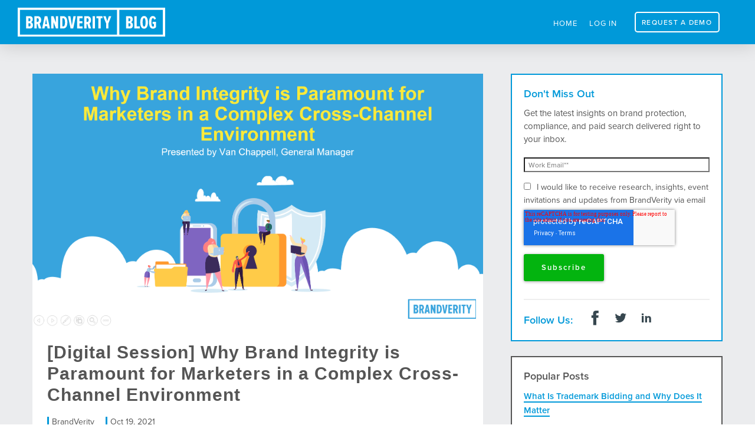

--- FILE ---
content_type: text/html; charset=UTF-8
request_url: https://www.brandverity.com/blog/digital-session-why-brand-integrity-is-paramount-for-marketers-in-a-complex-cross-channel-environment
body_size: 8179
content:
<!doctype html><html><head>
        <meta name="viewport" content="width=device-width, initial-scale=1">

    
    <meta property="og:description" content="Join our ClickZ Experience session on October 27 to hear BrandVerity’s safety watchdog and General Manager Van Chappell provide actionable steps to keep brand safety at the forefront of your partnership or affiliate program.">
    <meta property="og:title" content="[Digital Session] Why Brand Integrity is Paramount for Marketers in a Complex Cross-Channel Environment">
    <meta name="twitter:description" content="Join our ClickZ Experience session on October 27 to hear BrandVerity’s safety watchdog and General Manager Van Chappell provide actionable steps to keep brand safety at the forefront of your partnership or affiliate program.">
    <meta name="twitter:title" content="[Digital Session] Why Brand Integrity is Paramount for Marketers in a Complex Cross-Channel Environment">

    

    
    <style>
a.cta_button{-moz-box-sizing:content-box !important;-webkit-box-sizing:content-box !important;box-sizing:content-box !important;vertical-align:middle}.hs-breadcrumb-menu{list-style-type:none;margin:0px 0px 0px 0px;padding:0px 0px 0px 0px}.hs-breadcrumb-menu-item{float:left;padding:10px 0px 10px 10px}.hs-breadcrumb-menu-divider:before{content:'›';padding-left:10px}.hs-featured-image-link{border:0}.hs-featured-image{float:right;margin:0 0 20px 20px;max-width:50%}@media (max-width: 568px){.hs-featured-image{float:none;margin:0;width:100%;max-width:100%}}.hs-screen-reader-text{clip:rect(1px, 1px, 1px, 1px);height:1px;overflow:hidden;position:absolute !important;width:1px}
</style>

<link rel="stylesheet" href="/hs/hsstatic/BlogSocialSharingSupport/static-1.258/bundles/project.css">
<link rel="stylesheet" href="/hs/hsstatic/AsyncSupport/static-1.501/sass/comments_listing_asset.css">
    <script src="https://cdnjs.cloudflare.com/ajax/libs/jquery/3.6.0/jquery.min.js"></script>
<script src="https://cdnjs.cloudflare.com/ajax/libs/jquery-migrate/3.3.2/jquery-migrate.min.js"></script>

    
<!--  Added by GoogleAnalytics4 integration -->
<script>
var _hsp = window._hsp = window._hsp || [];
window.dataLayer = window.dataLayer || [];
function gtag(){dataLayer.push(arguments);}

var useGoogleConsentModeV2 = true;
var waitForUpdateMillis = 1000;


if (!window._hsGoogleConsentRunOnce) {
  window._hsGoogleConsentRunOnce = true;

  gtag('consent', 'default', {
    'ad_storage': 'denied',
    'analytics_storage': 'denied',
    'ad_user_data': 'denied',
    'ad_personalization': 'denied',
    'wait_for_update': waitForUpdateMillis
  });

  if (useGoogleConsentModeV2) {
    _hsp.push(['useGoogleConsentModeV2'])
  } else {
    _hsp.push(['addPrivacyConsentListener', function(consent){
      var hasAnalyticsConsent = consent && (consent.allowed || (consent.categories && consent.categories.analytics));
      var hasAdsConsent = consent && (consent.allowed || (consent.categories && consent.categories.advertisement));

      gtag('consent', 'update', {
        'ad_storage': hasAdsConsent ? 'granted' : 'denied',
        'analytics_storage': hasAnalyticsConsent ? 'granted' : 'denied',
        'ad_user_data': hasAdsConsent ? 'granted' : 'denied',
        'ad_personalization': hasAdsConsent ? 'granted' : 'denied'
      });
    }]);
  }
}

gtag('js', new Date());
gtag('set', 'developer_id.dZTQ1Zm', true);
gtag('config', 'G-Y6XZKWQMCR');
</script>
<script async src="https://www.googletagmanager.com/gtag/js?id=G-Y6XZKWQMCR"></script>

<!-- /Added by GoogleAnalytics4 integration -->


<!-- Google Tag Manager -->
<script>(function(w,d,s,l,i){w[l]=w[l]||[];w[l].push({'gtm.start':
new Date().getTime(),event:'gtm.js'});var f=d.getElementsByTagName(s)[0],
j=d.createElement(s),dl=l!='dataLayer'?'&l='+l:'';j.async=true;j.src=
'https://www.googletagmanager.com/gtm.js?id='+i+dl;f.parentNode.insertBefore(j,f);
})(window,document,'script','dataLayer','GTM-K5V8M3');</script>
<!-- End Google Tag Manager -->



<!-- Global site tag (gtag.js) - Google Ads: 1042917815 -->
<script async src="https://www.googletagmanager.com/gtag/js?id=AW-1042917815"></script>
<script>
  window.dataLayer = window.dataLayer || [];
  function gtag(){dataLayer.push(arguments);}
  gtag('js', new Date());

  gtag('config', 'AW-1042917815');
</script>


<meta property="og:image" content="https://www.brandverity.com/hubfs/clickz%20image.png">
<meta property="og:image:width" content="1919">
<meta property="og:image:height" content="1080">

<meta name="twitter:image" content="https://www.brandverity.com/hubfs/clickz%20image.png">


<meta property="og:url" content="https://www.brandverity.com/blog/digital-session-why-brand-integrity-is-paramount-for-marketers-in-a-complex-cross-channel-environment">
<meta name="twitter:card" content="summary_large_image">

<link rel="canonical" href="https://www.brandverity.com/blog/digital-session-why-brand-integrity-is-paramount-for-marketers-in-a-complex-cross-channel-environment">

<meta property="og:type" content="article">
<link rel="alternate" type="application/rss+xml" href="https://www.brandverity.com/blog/rss.xml">
<meta name="twitter:domain" content="www.brandverity.com">
<script src="//platform.linkedin.com/in.js" type="text/javascript">
    lang: en_US
</script>

<meta http-equiv="content-language" content="en-us">






        <meta charset="utf-8">
        <title>[Digital Session] Why Brand Integrity is Paramount for Marketers in a Complex Cross-Channel Environment</title>
        <meta name="description" content="Join our ClickZ Experience session on October 27 to hear BrandVerity’s safety watchdog and General Manager Van Chappell provide actionable steps to keep brand safety at the forefront of your partnership or affiliate program.">
        <!--CSS-->
        <link rel="stylesheet" type="text/css" href="https://www.brandverity.com/hubfs/hub_generated/template_assets/1/41669420939/1744287443644/template_Reset.min.css">
        <link rel="stylesheet" type="text/css" href="https://www.brandverity.com/hubfs/hub_generated/template_assets/1/41669088392/1744287443036/template_skeleton2018.min.css">
        <link rel="stylesheet" type="text/css" href="https://www.brandverity.com/hubfs/hub_generated/template_assets/1/41669556702/1744287472285/template_main2018.min.css">
        <link rel="stylesheet" type="text/css" href="https://www.brandverity.com/hubfs/hub_generated/template_assets/1/41669379515/1744287440962/template_blog-lightbox.min.css">
    
      

        <!--Responsive Stuff-->
        <meta name="viewport" content="width=device-width, initial-scale=1">
        <script src="https://www.brandverity.com/hubfs/hub_generated/template_assets/1/41669379973/1744287504760/template_navigation_script_2018.min.js"></script>
  
        
        <!--Favicon-->
        <link rel="icon" type="image/x-icon" href="https://www.brandverity.com/hubfs/3.%20BRANDVERITY/favicon.ico">
        
        <!--Fonts-->
        <script src="https://use.typekit.net/jub2ppi.js"></script>
        <script>try{Typekit.load({ async: true });}catch(e){}</script>
        
    <meta name="generator" content="HubSpot"></head>
    <body>
        <div id="blog-wrapper">
        <!--Navigation-->
        <header class="newblog">
            <div class="max1400">
                <div class="row">
                    <div class="twelve columns">
                           <a href="/blog">
                                <img class="bloglogo" src="https://www.brandverity.com/hubfs/3.%20BRANDVERITY/Images/bloglogo.svg" alt="BrandVerity Blog">
                           </a>
                        <div class="blognav devblog--nav">
                            <span id="hs_cos_wrapper_blognavigation2018" class="hs_cos_wrapper hs_cos_wrapper_widget hs_cos_wrapper_type_menu" style="" data-hs-cos-general-type="widget" data-hs-cos-type="menu"><div id="hs_menu_wrapper_blognavigation2018" class="hs-menu-wrapper active-branch no-flyouts hs-menu-flow-horizontal" role="navigation" data-sitemap-name="Blog Menu 2018" data-menu-id="41669549878" aria-label="Navigation Menu">
 <ul role="menu">
  <li class="hs-menu-item hs-menu-depth-1" role="none"><a href="https://www.brandverity.com" role="menuitem">Home</a></li>
  <li class="hs-menu-item hs-menu-depth-1" role="none"><a href="https://app.brandverity.com/account/login/" role="menuitem">Log In</a></li>
  <li class="hs-menu-item hs-menu-depth-1" role="none"><a href="https://www.brandverity.com/demo/" role="menuitem">Request a Demo</a></li>
 </ul>
</div></span>
                         </div>
                    </div>
                </div>
            </div>
        </header>

        <div class="container">
            <div class="row blog-top-space">
                
               <div class="blog-section blog-first">
                    <div class="blog-post-wrapper blog__home cell-wrapper">
                        <div class="blog-section"> 
                        <div class="eight columns spacing--small--bottom">
                        
                        
                                                <a href="https://www.brandverity.com/blog/digital-session-why-brand-integrity-is-paramount-for-marketers-in-a-complex-cross-channel-environment" title="" class="hs-featured-image-link">
                                                    <img src="https://www.brandverity.com/hubfs/clickz%20image.png" class="blog__home__image--individualpost">
                                                </a>
                                
                            <div class="blog-post-wrapper blog__post cell-wrapper">
                                <div class="section post-header">
                                    <h1 class="blog__post__title blog__post__title--individualpost"><span id="hs_cos_wrapper_name" class="hs_cos_wrapper hs_cos_wrapper_meta_field hs_cos_wrapper_type_text" style="" data-hs-cos-general-type="meta_field" data-hs-cos-type="text">[Digital Session] Why Brand Integrity is Paramount for Marketers in a Complex Cross-Channel Environment</span></h1>
                                    <div id="hubspot-author_data" class="hubspot-editable blog__author--info" data-hubspot-form-id="author_data" data-hubspot-name="Blog Author">
                                        <span class="hs-author-label"></span>
                                        
                                        <a class="author-link blog__home--author" href="https://www.brandverity.com/blog/author/brandverity">BrandVerity</a> <span class="blog__home--date">Oct 19, 2021</span>
                                        
                                        
                                    </div>
                                </div>
                                <div class="section post-body">
                                    <span id="hs_cos_wrapper_post_body" class="hs_cos_wrapper hs_cos_wrapper_meta_field hs_cos_wrapper_type_rich_text" style="" data-hs-cos-general-type="meta_field" data-hs-cos-type="rich_text"><p>Consumer behavior is ever-changing. These shifts in the buyer journey create costly, complex challenges for marketers seeking to achieve critical omnipresence. While increasing the number of meaningful digital touchpoints that consumers experience, equally important is protecting marketers’ cross-channel brand integrity—necessary audits that create a tax on resources and leave room for critical error if done manually.</p>
<!--more--><p>Join our ClickZ Experience session, <span style="font-weight: bold;"><em>Why Brand Integrity is Paramount for Marketers in a Complex Cross-Channel Environment</em></span>, on <strong>October 27</strong>. Here, BrandVerity’s safety watchdog and General Manager Van Chappell will provide actionable steps to:&nbsp;</p>
<ul>
<li aria-level="1">Combat cross-channel fraud between affiliate and search</li>
<li aria-level="1">Avoid the consequences of inadequate monitoring programs</li>
<li aria-level="1">Ensure brand safety is an always-on component of your monitoring program</li>
</ul>
<p>&nbsp;</p>
<p><a href="https://virtual.clickz.com/oct-2021/register/" rel="noopener">Register now</a> for this <span style="font-weight: bold;">free session</span>. Don’t miss out on expert guidance for keeping brand safety at the forefront of your partnership or affiliate program.</p></span>
                                </div>
                                
                                <p id="hubspot-topic_data" class="spacing--small--bottom"> Topics:
                                    
                                    <a class="topic-link" href="https://www.brandverity.com/blog/topic/events">Events</a>,
                                    
                                    <a class="topic-link" href="https://www.brandverity.com/blog/topic/brand-safety">brand safety</a>
                                    
                                </p>
                                <span id="hs_cos_wrapper_blog_social_sharing" class="hs_cos_wrapper hs_cos_wrapper_widget hs_cos_wrapper_type_blog_social_sharing" style="" data-hs-cos-general-type="widget" data-hs-cos-type="blog_social_sharing">
<div class="hs-blog-social-share">
    <ul class="hs-blog-social-share-list">
        
        <li class="hs-blog-social-share-item hs-blog-social-share-item-twitter">
            <!-- Twitter social share -->
            <a href="https://twitter.com/share" class="twitter-share-button" data-lang="en" data-url="https://www.brandverity.com/blog/digital-session-why-brand-integrity-is-paramount-for-marketers-in-a-complex-cross-channel-environment" data-size="medium" data-text="[Digital Session] Why Brand Integrity is Paramount for Marketers in a Complex Cross-Channel Environment">Tweet</a>
        </li>
        

        
        <li class="hs-blog-social-share-item hs-blog-social-share-item-linkedin">
            <!-- LinkedIn social share -->
            <script type="IN/Share" data-url="https://www.brandverity.com/blog/digital-session-why-brand-integrity-is-paramount-for-marketers-in-a-complex-cross-channel-environment" data-showzero="true" data-counter="right"></script>
        </li>
        

        
        <li class="hs-blog-social-share-item hs-blog-social-share-item-facebook">
            <!-- Facebook share -->
            <div class="fb-share-button" data-href="https://www.brandverity.com/blog/digital-session-why-brand-integrity-is-paramount-for-marketers-in-a-complex-cross-channel-environment" data-layout="button_count"></div>
        </li>
        
    </ul>
 </div>

</span>
                                
                                <span id="hs_cos_wrapper_blog_comments" class="hs_cos_wrapper hs_cos_wrapper_widget hs_cos_wrapper_type_blog_comments" style="" data-hs-cos-general-type="widget" data-hs-cos-type="blog_comments">
<div class="section post-footer">
    <div id="comments-listing" class="new-comments"></div>
    
</div>

</span>
                            </div>
                        </div>
                        </div>
                    </div>
                </div>

                        

                <div class="blog__side spacing--small--bottom four columns">
                   <div class="blog__side__item blog__side__item--blue">
                        <span id="hs_cos_wrapper_sidebar_header_4" class="hs_cos_wrapper hs_cos_wrapper_widget hs_cos_wrapper_type_header" style="" data-hs-cos-general-type="widget" data-hs-cos-type="header"><h6>Don't Miss Out</h6></span>                        
                        <span id="hs_cos_wrapper_right_column6" class="hs_cos_wrapper hs_cos_wrapper_widget hs_cos_wrapper_type_rich_text" style="" data-hs-cos-general-type="widget" data-hs-cos-type="rich_text"><p>Get the latest insights on brand protection, compliance, and paid search delivered right to your inbox.</p></span>
                        <span id="hs_cos_wrapper_subscribe_designers_blog" class="hs_cos_wrapper hs_cos_wrapper_widget hs_cos_wrapper_type_blog_subscribe" style="" data-hs-cos-general-type="widget" data-hs-cos-type="blog_subscribe">
<div id="hs_form_target_subscribe_designers_blog_7728"></div>



</span>
                        <div class="blog__follow">
                            <div class="blog__follow--header">
                                <h6>Follow Us:</h6>
                            </div>
                            <div class="blog__follow--socials">
                                <a href="https://www.facebook.com/brandverity" target="_blank"><img src="https://www.brandverity.com/hubfs/3.%20BRANDVERITY/Images/Icons/Updated%20Icons/Social/fb.svg" target="_blank"></a>
                                <a href="https://www.twitter.com/brandverity" target="_blank"><img src="https://www.brandverity.com/hubfs/3.%20BRANDVERITY/Images/Icons/Updated%20Icons/Social/twitter.svg" target="_blank"></a>
                                <a href="https://www.linkedin.com/company/brandverity" target="_blank"><img src="https://www.brandverity.com/hubfs/3.%20BRANDVERITY/Images/Icons/Updated%20Icons/Social/linkedin.svg" target="_blank"></a>
                            </div>
                       </div>
                   </div>
                   
                    <div class="blog__side__item blog__topic__list">
                        <span id="hs_cos_wrapper_sidebar_header_8" class="hs_cos_wrapper hs_cos_wrapper_widget hs_cos_wrapper_type_header" style="" data-hs-cos-general-type="widget" data-hs-cos-type="header"><h6>Popular Posts</h6></span>                        
                        <span id="hs_cos_wrapper_right_columnpopular" class="hs_cos_wrapper hs_cos_wrapper_widget hs_cos_wrapper_type_rich_text" style="" data-hs-cos-general-type="widget" data-hs-cos-type="rich_text"><ul>
<li><a href="/blog/what-is-trademark-bidding-and-why-does-it-matter">What Is Trademark Bidding and Why Does It Matter</a></li>
<li><a href="/blog/23/adwords-url-cloaking/">Adwords URL Cloaking</a></li>
<li><a href="/blog/new-guides-to-make-sense-of-trademark-bidding">New Guides to Make Sense of Trademark Bidding</a></li>
<li><a href="/blog/1933/users-exploit-referral-programs-with-ad-hijacking/">Users Exploit Referral Programs with Ad Hijacking</a></li>
<li><a href="/blog/how-do-i-know-if-trademark-bidding-affects-me">How Do I Know If Trademark Bidding Affects Me?</a></li>
</ul></span>   
                                                <br>
<span id="hs_cos_wrapper_sidebar_header_4" class="hs_cos_wrapper hs_cos_wrapper_widget hs_cos_wrapper_type_header" style="" data-hs-cos-general-type="widget" data-hs-cos-type="header"><h6>Topics</h6></span>   
                        
                        <ul>
                            
                            <li><a href="https://www.brandverity.com/blog/topic/paid-search">paid search</a></li>
                            
                            <li><a href="https://www.brandverity.com/blog/topic/affiliate-marketing">affiliate marketing</a></li>
                            
                            <li><a href="https://www.brandverity.com/blog/topic/events">Events</a></li>
                            
                            <li><a href="https://www.brandverity.com/blog/topic/search-engine-updates">Search Engine Updates</a></li>
                            
                            <li><a href="https://www.brandverity.com/blog/topic/trademark-and-law">Trademark and Law</a></li>
                            
                            <li><a href="https://www.brandverity.com/blog/topic/product">Product</a></li>
                            
                            <li><a href="https://www.brandverity.com/blog/topic/trademark-bidding">Trademark Bidding</a></li>
                            
                            <li><a href="https://www.brandverity.com/blog/topic/culture">Culture</a></li>
                            
                            <li><a href="https://www.brandverity.com/blog/topic/news">News</a></li>
                            
                            <li><a href="https://www.brandverity.com/blog/topic/ppc">PPC</a></li>
                            
                            <li><a href="https://www.brandverity.com/blog/topic/marketing-compliance">Marketing Compliance</a></li>
                            
                        </ul>
                    </div>
									<div class="blog__side__item blog__side__item--red blog__cta">
                        <span id="hs_cos_wrapper_sidebar_header_6" class="hs_cos_wrapper hs_cos_wrapper_widget hs_cos_wrapper_type_header" style="" data-hs-cos-general-type="widget" data-hs-cos-type="header"><h6>What you don't know will hurt you. Start monitoring and protecting your brand.</h6></span>   
                        <div class="blog__cta">
                            <a href="/demo/" target="_blank">
                                    <div class="button button--green">
                                       <h6>Request Demo</h6>
                                    </div>
                            </a>
                        </div>
                   </div>
                    
                </div>
            </div>
        </div>
    </div>
    
    <!-- Footer -->
    <footer>
    <div class="container">
        <div class="row flex-container">
            <div class="two columns item1">
                <a href="https://www.brandverity.com"><img id="footer-logo" src="https://www.brandverity.com/hubfs/3.%20BRANDVERITY/Images/logos/bv-white-square-footer.png"></a>
            <ul>
							<li><a href="/contact-us/">Contact Us</a></li>
							<li><a href="https://partnerize.com/legal/privacy-statement" target="_blank">Privacy Statement</a></li>
							<li>
                <!-- Start of HubSpot code snippet -->
								<button type="button" id="hs_remove_cookie_button" style="background-color: transparent;
												 border: none;
												 padding: 0;
												 text-decoration: none; color: #fff;
												 font-family: inherit; font-size: inherit; font-weight: normal; line-height: inherit;
												 text-align: left; text-shadow: none;" onclick="removeCookies(); confirmRemoval()">
									Remove Cookies
								</button>
								<script>
									function removeCookies(){
										var _hsp = window._hsp = window._hsp || [];
										_hsp.push(['revokeCookieConsent']);
									}
									function confirmRemoval() {
										alert('BrandVerity cookies removed.');
									}
								</script>
                <!-- End of HubSpot code snippet -->
                
							</li>
							</ul>
							


							
					</div>
            <div class="two columns item2">
                <ul>
                    <li class="footer-header">Products</li>
                    <li><a href="https://www.brandverity.com/products/paid-search-monitoring/">Paid Search Monitoring</a></li>
                    <li><a href="https://www.brandverity.com/products/web-compliance/">Web Compliance</a></li>
									  <li><a href="https://www.brandverity.com/products/managed-services/">Managed Services</a></li>
                    <li><a href="https://www.brandverity.com/pricing/">Pricing</a></li>
                </ul>
            </div>
            <div class="two columns item3">
                <ul>
                    <li class="footer-header">Solutions</li>
                    <li><a href="https://www.brandverity.com/solutions/role/affiliate-managers/">Affiliate Manager</a></li>
                    <li><a href="https://www.brandverity.com/solutions/industry/credit-card-marketing-compliance/">Credit Card Marketing</a></li>
                    <li><a href="https://www.brandverity.com/solutions/role/digital-marketers/">Digital Marketer</a></li>
                    <li><a href="/solutions/industry/pharma/">Pharma</a></li>  
                    <li><a href="https://www.brandverity.com/solutions/industry/retail-and-ecommerce/">Retail &amp; Ecommerce</a></li>
                    <li><a href="/solutions/industry/travel-and-hospitality/">Travel &amp; Hospitality</a></li>
                </ul>
            </div>
            <div class="two columns item4">
                <ul>
                    <li class="footer-header">About</li>
                    <li><a href="/about/">About BrandVerity</a></li>
                    <li><a href="/careers/">Careers</a></li>
                    <li><a href="/news-and-events/">News</a></li>
                </ul>
            </div>
            <div class="two columns item5">
                <ul>
                    <li class="footer-header">Resources</li>
                    <li><a href="/resources/">Resource Library</a></li>
                    <li><a href="/blog/">Blog</a></li>
                </ul>
            </div>
            <div class="two columns item6">
                <a href="https://www.instagram.com/brandverity" target="_blank" rel="noopener noreferrer"><svg class="footer__social__icon instagram" viewbox="0 0 512 512"><title>insta-social-512svg</title><g id="f6459fac-7148-4f71-87cf-3952ec82c9b3"><g id="_6a558e2e-2386-44c5-b4a3-dffec652e866" data-name="6a558e2e-2386-44c5-b4a3-dffec652e866"><g id="_5a6bc81f-7ee6-4233-af5b-9417d91fbc7f" data-name="5a6bc81f-7ee6-4233-af5b-9417d91fbc7f"><g id="_77db4263-4e57-4c9e-bbb0-809e80520faf" data-name="77db4263-4e57-4c9e-bbb0-809e80520faf"><path id="ced5ea70-8650-4624-b41f-efef95015a61" d="M351,460.24H162.64A110.61,110.61,0,0,1,52.56,350.06V161.79A110.62,110.62,0,0,1,162.64,52H349.2A110.72,110.72,0,0,1,459.39,161.79V348.35a108.49,108.49,0,0,1-105,111.84C353.26,460.22,352.14,460.24,351,460.24ZM162.64,85.31a75.94,75.94,0,0,0-76.37,75.51V348.35a75.83,75.83,0,0,0,75.3,76.37H349.2a75.94,75.94,0,0,0,76.48-75.41V161.79a75.93,75.93,0,0,0-75.41-76.48H162.64Z" style="fill:#aeb8bd" /><path id="b0dd9c14-6c6b-4c65-9d61-f821b457b13d" d="M256.83,359a103.15,103.15,0,1,1,103-103.26v.11A103.26,103.26,0,0,1,256.83,359Zm0-170.67a67.52,67.52,0,1,0,67.52,67.52A67.52,67.52,0,0,0,256.83,188.35Z" style="fill:#aeb8bd" /><circle id="_07b0381a-fe11-44ce-a88e-a0238a15011b" data-name="07b0381a-fe11-44ce-a88e-a0238a15011b" cx="365.2" cy="147.49" r="23.15" style="fill:#aeb8bd" /></g></g></g></g></svg></a>
                <a href="https://www.facebook.com/brandverity" target="_blank" rel="noopener noreferrer"><svg class="footer__social__icon facebook" viewbox="0 0 512 512"><path d="M211.9 197.4h-36.7v59.9h36.7V433.1h70.5V256.5h49.2l5.2-59.1h-54.4c0 0 0-22.1 0-33.7 0-13.9 2.8-19.5 16.3-19.5 10.9 0 38.2 0 38.2 0V82.9c0 0-40.2 0-48.8 0 -52.5 0-76.1 23.1-76.1 67.3C211.9 188.8 211.9 197.4 211.9 197.4z" /></svg></a>
                <a href="https://www.linkedin.com/company/brandverity" target="_blank" rel="noopener noreferrer"><svg class="footer__social__icon linkedin" viewbox="0 0 512 512"><path d="M186.4 142.4c0 19-15.3 34.5-34.2 34.5 -18.9 0-34.2-15.4-34.2-34.5 0-19 15.3-34.5 34.2-34.5C171.1 107.9 186.4 123.4 186.4 142.4zM181.4 201.3h-57.8V388.1h57.8V201.3zM273.8 201.3h-55.4V388.1h55.4c0 0 0-69.3 0-98 0-26.3 12.1-41.9 35.2-41.9 21.3 0 31.5 15 31.5 41.9 0 26.9 0 98 0 98h57.5c0 0 0-68.2 0-118.3 0-50-28.3-74.2-68-74.2 -39.6 0-56.3 30.9-56.3 30.9v-25.2H273.8z" /></svg></a>
                <a href="https://www.twitter.com/brandverity" target="_blank" rel="noopener noreferrer"><svg class="footer__social__icon twitter" viewbox="0 0 512 512"><path d="M419.6 168.6c-11.7 5.2-24.2 8.7-37.4 10.2 13.4-8.1 23.8-20.8 28.6-36 -12.6 7.5-26.5 12.9-41.3 15.8 -11.9-12.6-28.8-20.6-47.5-20.6 -42 0-72.9 39.2-63.4 79.9 -54.1-2.7-102.1-28.6-134.2-68 -17 29.2-8.8 67.5 20.1 86.9 -10.7-0.3-20.7-3.3-29.5-8.1 -0.7 30.2 20.9 58.4 52.2 64.6 -9.2 2.5-19.2 3.1-29.4 1.1 8.3 25.9 32.3 44.7 60.8 45.2 -27.4 21.4-61.8 31-96.4 27 28.8 18.5 63 29.2 99.8 29.2 120.8 0 189.1-102.1 185-193.6C399.9 193.1 410.9 181.7 419.6 168.6z" /></svg></a>
            </div>
        </div>
        <div class="row">
            <div class="copyright twelve columns">
                <h6>Copyright BrandVerity, 2026</h6>
            </div>
        </div>
    </div>
</footer>


<!-- HubSpot performance collection script -->
<script defer src="/hs/hsstatic/content-cwv-embed/static-1.1293/embed.js"></script>
<script src="/hs/hsstatic/AsyncSupport/static-1.501/js/comment_listing_asset.js"></script>
<script>
  function hsOnReadyPopulateCommentsFeed() {
    var options = {
      commentsUrl: "https://api-na1.hubapi.com/comments/v3/comments/thread/public?portalId=2254520&offset=0&limit=1000&contentId=57882950730&collectionId=41661647872",
      maxThreadDepth: 4,
      showForm: false,
      
      target: "hs_form_target_1a500235-a335-43c5-89b5-96b127f86e69",
      replyTo: "Reply to <em>{{user}}</em>",
      replyingTo: "Replying to {{user}}"
    };
    window.hsPopulateCommentsFeed(options);
  }

  if (document.readyState === "complete" ||
      (document.readyState !== "loading" && !document.documentElement.doScroll)
  ) {
    hsOnReadyPopulateCommentsFeed();
  } else {
    document.addEventListener("DOMContentLoaded", hsOnReadyPopulateCommentsFeed);
  }

</script>


    <!--[if lte IE 8]>
    <script charset="utf-8" src="https://js.hsforms.net/forms/v2-legacy.js"></script>
    <![endif]-->

<script data-hs-allowed="true" src="/_hcms/forms/v2.js"></script>

  <script data-hs-allowed="true">
      hbspt.forms.create({
          portalId: '2254520',
          formId: '8fc535ad-e2a2-4c43-925c-d697fd147a07',
          formInstanceId: '7728',
          pageId: '57882950730',
          region: 'na1',
          
          pageName: '[Digital Session] Why Brand Integrity is Paramount for Marketers in a Complex Cross-Channel Environment',
          
          contentType: 'blog-post',
          
          formsBaseUrl: '/_hcms/forms/',
          
          
          inlineMessage: "Thanks for Subscribing!",
          
          css: '',
          target: '#hs_form_target_subscribe_designers_blog_7728',
          
          formData: {
            cssClass: 'hs-form stacked'
          }
      });
  </script>


<!-- Start of HubSpot Analytics Code -->
<script type="text/javascript">
var _hsq = _hsq || [];
_hsq.push(["setContentType", "blog-post"]);
_hsq.push(["setCanonicalUrl", "https:\/\/www.brandverity.com\/blog\/digital-session-why-brand-integrity-is-paramount-for-marketers-in-a-complex-cross-channel-environment"]);
_hsq.push(["setPageId", "57882950730"]);
_hsq.push(["setContentMetadata", {
    "contentPageId": 57882950730,
    "legacyPageId": "57882950730",
    "contentFolderId": null,
    "contentGroupId": 41661647872,
    "abTestId": null,
    "languageVariantId": 57882950730,
    "languageCode": "en-us",
    
    
}]);
</script>

<script type="text/javascript" id="hs-script-loader" async defer src="/hs/scriptloader/2254520.js?businessUnitId=33602"></script>
<!-- End of HubSpot Analytics Code -->


<script type="text/javascript">
var hsVars = {
    render_id: "f5aa9cfc-ced7-4fc6-94d2-7008a47e8a27",
    ticks: 1767760815585,
    page_id: 57882950730,
    
    content_group_id: 41661647872,
    portal_id: 2254520,
    app_hs_base_url: "https://app.hubspot.com",
    cp_hs_base_url: "https://cp.hubspot.com",
    language: "en-us",
    analytics_page_type: "blog-post",
    scp_content_type: "",
    
    analytics_page_id: "57882950730",
    category_id: 3,
    folder_id: 0,
    is_hubspot_user: false
}
</script>


<script defer src="/hs/hsstatic/HubspotToolsMenu/static-1.432/js/index.js"></script>






<!-- Google Tag Manager (noscript) -->
<noscript><iframe src="https://www.googletagmanager.com/ns.html?id=GTM-K5V8M3" height="0" width="0" style="display:none;visibility:hidden"></iframe></noscript>
<!-- End Google Tag Manager (noscript) -->

<!-- linkedin insight tag -->
<script type="text/javascript">
_linkedin_partner_id = "28715";
window._linkedin_data_partner_ids = window._linkedin_data_partner_ids || [];
window._linkedin_data_partner_ids.push(_linkedin_partner_id);
</script><script type="text/javascript">
(function(){var s = document.getElementsByTagName("script")[0];
var b = document.createElement("script");
b.type = "text/javascript";b.async = true;
b.src = "https://snap.licdn.com/li.lms-analytics/insight.min.js";
s.parentNode.insertBefore(b, s);})();
</script>
<noscript>
<img height="1" width="1" style="display:none;" alt="" src="https://dc.ads.linkedin.com/collect/?pid=28715&amp;fmt=gif">
</noscript>

<div id="fb-root"></div>
  <script>(function(d, s, id) {
  var js, fjs = d.getElementsByTagName(s)[0];
  if (d.getElementById(id)) return;
  js = d.createElement(s); js.id = id;
  js.src = "//connect.facebook.net/en_US/sdk.js#xfbml=1&version=v3.0";
  fjs.parentNode.insertBefore(js, fjs);
 }(document, 'script', 'facebook-jssdk'));</script> <script>!function(d,s,id){var js,fjs=d.getElementsByTagName(s)[0];if(!d.getElementById(id)){js=d.createElement(s);js.id=id;js.src="https://platform.twitter.com/widgets.js";fjs.parentNode.insertBefore(js,fjs);}}(document,"script","twitter-wjs");</script>
 


    
    
    <script>
        // Define modal div and append to wrapper (so it works for every blog post)
        var modalDiv = '<div id="myModal" class="modal"><span id="modal_close" class="close">×</span><img class="modal-content" id="modal_img"><div id="modal_caption">&nbsp;</div></div>'
        $("#hs_cos_wrapper_post_body").append(modalDiv);
        
        // Get modal elements
        var modal = document.getElementById('myModal');
        var modalImg = document.getElementById('modal_img');
        var modalCaptionText = document.getElementById('modal_caption');
        
        // When img is clicked, get the image and insert it inside the modal - use its "alt" text as a caption
        $('.blog__post img').click(function() {
            modalImg.src = this.src;
            modalCaptionText.innerHTML = this.alt;
            modal.style.display = "block";
        });
        
        // When the user clicks on <span> (x), close the modal
        $('#modal_close').click(function() { 
            modal.style.display = "none";
        });
    </script></body></html>

--- FILE ---
content_type: text/html; charset=utf-8
request_url: https://www.google.com/recaptcha/enterprise/anchor?ar=1&k=6LdGZJsoAAAAAIwMJHRwqiAHA6A_6ZP6bTYpbgSX&co=aHR0cHM6Ly93d3cuYnJhbmR2ZXJpdHkuY29tOjQ0Mw..&hl=en&v=PoyoqOPhxBO7pBk68S4YbpHZ&size=invisible&badge=inline&anchor-ms=80000&execute-ms=30000&cb=sp3d6cxlpzsd
body_size: 49040
content:
<!DOCTYPE HTML><html dir="ltr" lang="en"><head><meta http-equiv="Content-Type" content="text/html; charset=UTF-8">
<meta http-equiv="X-UA-Compatible" content="IE=edge">
<title>reCAPTCHA</title>
<style type="text/css">
/* cyrillic-ext */
@font-face {
  font-family: 'Roboto';
  font-style: normal;
  font-weight: 400;
  font-stretch: 100%;
  src: url(//fonts.gstatic.com/s/roboto/v48/KFO7CnqEu92Fr1ME7kSn66aGLdTylUAMa3GUBHMdazTgWw.woff2) format('woff2');
  unicode-range: U+0460-052F, U+1C80-1C8A, U+20B4, U+2DE0-2DFF, U+A640-A69F, U+FE2E-FE2F;
}
/* cyrillic */
@font-face {
  font-family: 'Roboto';
  font-style: normal;
  font-weight: 400;
  font-stretch: 100%;
  src: url(//fonts.gstatic.com/s/roboto/v48/KFO7CnqEu92Fr1ME7kSn66aGLdTylUAMa3iUBHMdazTgWw.woff2) format('woff2');
  unicode-range: U+0301, U+0400-045F, U+0490-0491, U+04B0-04B1, U+2116;
}
/* greek-ext */
@font-face {
  font-family: 'Roboto';
  font-style: normal;
  font-weight: 400;
  font-stretch: 100%;
  src: url(//fonts.gstatic.com/s/roboto/v48/KFO7CnqEu92Fr1ME7kSn66aGLdTylUAMa3CUBHMdazTgWw.woff2) format('woff2');
  unicode-range: U+1F00-1FFF;
}
/* greek */
@font-face {
  font-family: 'Roboto';
  font-style: normal;
  font-weight: 400;
  font-stretch: 100%;
  src: url(//fonts.gstatic.com/s/roboto/v48/KFO7CnqEu92Fr1ME7kSn66aGLdTylUAMa3-UBHMdazTgWw.woff2) format('woff2');
  unicode-range: U+0370-0377, U+037A-037F, U+0384-038A, U+038C, U+038E-03A1, U+03A3-03FF;
}
/* math */
@font-face {
  font-family: 'Roboto';
  font-style: normal;
  font-weight: 400;
  font-stretch: 100%;
  src: url(//fonts.gstatic.com/s/roboto/v48/KFO7CnqEu92Fr1ME7kSn66aGLdTylUAMawCUBHMdazTgWw.woff2) format('woff2');
  unicode-range: U+0302-0303, U+0305, U+0307-0308, U+0310, U+0312, U+0315, U+031A, U+0326-0327, U+032C, U+032F-0330, U+0332-0333, U+0338, U+033A, U+0346, U+034D, U+0391-03A1, U+03A3-03A9, U+03B1-03C9, U+03D1, U+03D5-03D6, U+03F0-03F1, U+03F4-03F5, U+2016-2017, U+2034-2038, U+203C, U+2040, U+2043, U+2047, U+2050, U+2057, U+205F, U+2070-2071, U+2074-208E, U+2090-209C, U+20D0-20DC, U+20E1, U+20E5-20EF, U+2100-2112, U+2114-2115, U+2117-2121, U+2123-214F, U+2190, U+2192, U+2194-21AE, U+21B0-21E5, U+21F1-21F2, U+21F4-2211, U+2213-2214, U+2216-22FF, U+2308-230B, U+2310, U+2319, U+231C-2321, U+2336-237A, U+237C, U+2395, U+239B-23B7, U+23D0, U+23DC-23E1, U+2474-2475, U+25AF, U+25B3, U+25B7, U+25BD, U+25C1, U+25CA, U+25CC, U+25FB, U+266D-266F, U+27C0-27FF, U+2900-2AFF, U+2B0E-2B11, U+2B30-2B4C, U+2BFE, U+3030, U+FF5B, U+FF5D, U+1D400-1D7FF, U+1EE00-1EEFF;
}
/* symbols */
@font-face {
  font-family: 'Roboto';
  font-style: normal;
  font-weight: 400;
  font-stretch: 100%;
  src: url(//fonts.gstatic.com/s/roboto/v48/KFO7CnqEu92Fr1ME7kSn66aGLdTylUAMaxKUBHMdazTgWw.woff2) format('woff2');
  unicode-range: U+0001-000C, U+000E-001F, U+007F-009F, U+20DD-20E0, U+20E2-20E4, U+2150-218F, U+2190, U+2192, U+2194-2199, U+21AF, U+21E6-21F0, U+21F3, U+2218-2219, U+2299, U+22C4-22C6, U+2300-243F, U+2440-244A, U+2460-24FF, U+25A0-27BF, U+2800-28FF, U+2921-2922, U+2981, U+29BF, U+29EB, U+2B00-2BFF, U+4DC0-4DFF, U+FFF9-FFFB, U+10140-1018E, U+10190-1019C, U+101A0, U+101D0-101FD, U+102E0-102FB, U+10E60-10E7E, U+1D2C0-1D2D3, U+1D2E0-1D37F, U+1F000-1F0FF, U+1F100-1F1AD, U+1F1E6-1F1FF, U+1F30D-1F30F, U+1F315, U+1F31C, U+1F31E, U+1F320-1F32C, U+1F336, U+1F378, U+1F37D, U+1F382, U+1F393-1F39F, U+1F3A7-1F3A8, U+1F3AC-1F3AF, U+1F3C2, U+1F3C4-1F3C6, U+1F3CA-1F3CE, U+1F3D4-1F3E0, U+1F3ED, U+1F3F1-1F3F3, U+1F3F5-1F3F7, U+1F408, U+1F415, U+1F41F, U+1F426, U+1F43F, U+1F441-1F442, U+1F444, U+1F446-1F449, U+1F44C-1F44E, U+1F453, U+1F46A, U+1F47D, U+1F4A3, U+1F4B0, U+1F4B3, U+1F4B9, U+1F4BB, U+1F4BF, U+1F4C8-1F4CB, U+1F4D6, U+1F4DA, U+1F4DF, U+1F4E3-1F4E6, U+1F4EA-1F4ED, U+1F4F7, U+1F4F9-1F4FB, U+1F4FD-1F4FE, U+1F503, U+1F507-1F50B, U+1F50D, U+1F512-1F513, U+1F53E-1F54A, U+1F54F-1F5FA, U+1F610, U+1F650-1F67F, U+1F687, U+1F68D, U+1F691, U+1F694, U+1F698, U+1F6AD, U+1F6B2, U+1F6B9-1F6BA, U+1F6BC, U+1F6C6-1F6CF, U+1F6D3-1F6D7, U+1F6E0-1F6EA, U+1F6F0-1F6F3, U+1F6F7-1F6FC, U+1F700-1F7FF, U+1F800-1F80B, U+1F810-1F847, U+1F850-1F859, U+1F860-1F887, U+1F890-1F8AD, U+1F8B0-1F8BB, U+1F8C0-1F8C1, U+1F900-1F90B, U+1F93B, U+1F946, U+1F984, U+1F996, U+1F9E9, U+1FA00-1FA6F, U+1FA70-1FA7C, U+1FA80-1FA89, U+1FA8F-1FAC6, U+1FACE-1FADC, U+1FADF-1FAE9, U+1FAF0-1FAF8, U+1FB00-1FBFF;
}
/* vietnamese */
@font-face {
  font-family: 'Roboto';
  font-style: normal;
  font-weight: 400;
  font-stretch: 100%;
  src: url(//fonts.gstatic.com/s/roboto/v48/KFO7CnqEu92Fr1ME7kSn66aGLdTylUAMa3OUBHMdazTgWw.woff2) format('woff2');
  unicode-range: U+0102-0103, U+0110-0111, U+0128-0129, U+0168-0169, U+01A0-01A1, U+01AF-01B0, U+0300-0301, U+0303-0304, U+0308-0309, U+0323, U+0329, U+1EA0-1EF9, U+20AB;
}
/* latin-ext */
@font-face {
  font-family: 'Roboto';
  font-style: normal;
  font-weight: 400;
  font-stretch: 100%;
  src: url(//fonts.gstatic.com/s/roboto/v48/KFO7CnqEu92Fr1ME7kSn66aGLdTylUAMa3KUBHMdazTgWw.woff2) format('woff2');
  unicode-range: U+0100-02BA, U+02BD-02C5, U+02C7-02CC, U+02CE-02D7, U+02DD-02FF, U+0304, U+0308, U+0329, U+1D00-1DBF, U+1E00-1E9F, U+1EF2-1EFF, U+2020, U+20A0-20AB, U+20AD-20C0, U+2113, U+2C60-2C7F, U+A720-A7FF;
}
/* latin */
@font-face {
  font-family: 'Roboto';
  font-style: normal;
  font-weight: 400;
  font-stretch: 100%;
  src: url(//fonts.gstatic.com/s/roboto/v48/KFO7CnqEu92Fr1ME7kSn66aGLdTylUAMa3yUBHMdazQ.woff2) format('woff2');
  unicode-range: U+0000-00FF, U+0131, U+0152-0153, U+02BB-02BC, U+02C6, U+02DA, U+02DC, U+0304, U+0308, U+0329, U+2000-206F, U+20AC, U+2122, U+2191, U+2193, U+2212, U+2215, U+FEFF, U+FFFD;
}
/* cyrillic-ext */
@font-face {
  font-family: 'Roboto';
  font-style: normal;
  font-weight: 500;
  font-stretch: 100%;
  src: url(//fonts.gstatic.com/s/roboto/v48/KFO7CnqEu92Fr1ME7kSn66aGLdTylUAMa3GUBHMdazTgWw.woff2) format('woff2');
  unicode-range: U+0460-052F, U+1C80-1C8A, U+20B4, U+2DE0-2DFF, U+A640-A69F, U+FE2E-FE2F;
}
/* cyrillic */
@font-face {
  font-family: 'Roboto';
  font-style: normal;
  font-weight: 500;
  font-stretch: 100%;
  src: url(//fonts.gstatic.com/s/roboto/v48/KFO7CnqEu92Fr1ME7kSn66aGLdTylUAMa3iUBHMdazTgWw.woff2) format('woff2');
  unicode-range: U+0301, U+0400-045F, U+0490-0491, U+04B0-04B1, U+2116;
}
/* greek-ext */
@font-face {
  font-family: 'Roboto';
  font-style: normal;
  font-weight: 500;
  font-stretch: 100%;
  src: url(//fonts.gstatic.com/s/roboto/v48/KFO7CnqEu92Fr1ME7kSn66aGLdTylUAMa3CUBHMdazTgWw.woff2) format('woff2');
  unicode-range: U+1F00-1FFF;
}
/* greek */
@font-face {
  font-family: 'Roboto';
  font-style: normal;
  font-weight: 500;
  font-stretch: 100%;
  src: url(//fonts.gstatic.com/s/roboto/v48/KFO7CnqEu92Fr1ME7kSn66aGLdTylUAMa3-UBHMdazTgWw.woff2) format('woff2');
  unicode-range: U+0370-0377, U+037A-037F, U+0384-038A, U+038C, U+038E-03A1, U+03A3-03FF;
}
/* math */
@font-face {
  font-family: 'Roboto';
  font-style: normal;
  font-weight: 500;
  font-stretch: 100%;
  src: url(//fonts.gstatic.com/s/roboto/v48/KFO7CnqEu92Fr1ME7kSn66aGLdTylUAMawCUBHMdazTgWw.woff2) format('woff2');
  unicode-range: U+0302-0303, U+0305, U+0307-0308, U+0310, U+0312, U+0315, U+031A, U+0326-0327, U+032C, U+032F-0330, U+0332-0333, U+0338, U+033A, U+0346, U+034D, U+0391-03A1, U+03A3-03A9, U+03B1-03C9, U+03D1, U+03D5-03D6, U+03F0-03F1, U+03F4-03F5, U+2016-2017, U+2034-2038, U+203C, U+2040, U+2043, U+2047, U+2050, U+2057, U+205F, U+2070-2071, U+2074-208E, U+2090-209C, U+20D0-20DC, U+20E1, U+20E5-20EF, U+2100-2112, U+2114-2115, U+2117-2121, U+2123-214F, U+2190, U+2192, U+2194-21AE, U+21B0-21E5, U+21F1-21F2, U+21F4-2211, U+2213-2214, U+2216-22FF, U+2308-230B, U+2310, U+2319, U+231C-2321, U+2336-237A, U+237C, U+2395, U+239B-23B7, U+23D0, U+23DC-23E1, U+2474-2475, U+25AF, U+25B3, U+25B7, U+25BD, U+25C1, U+25CA, U+25CC, U+25FB, U+266D-266F, U+27C0-27FF, U+2900-2AFF, U+2B0E-2B11, U+2B30-2B4C, U+2BFE, U+3030, U+FF5B, U+FF5D, U+1D400-1D7FF, U+1EE00-1EEFF;
}
/* symbols */
@font-face {
  font-family: 'Roboto';
  font-style: normal;
  font-weight: 500;
  font-stretch: 100%;
  src: url(//fonts.gstatic.com/s/roboto/v48/KFO7CnqEu92Fr1ME7kSn66aGLdTylUAMaxKUBHMdazTgWw.woff2) format('woff2');
  unicode-range: U+0001-000C, U+000E-001F, U+007F-009F, U+20DD-20E0, U+20E2-20E4, U+2150-218F, U+2190, U+2192, U+2194-2199, U+21AF, U+21E6-21F0, U+21F3, U+2218-2219, U+2299, U+22C4-22C6, U+2300-243F, U+2440-244A, U+2460-24FF, U+25A0-27BF, U+2800-28FF, U+2921-2922, U+2981, U+29BF, U+29EB, U+2B00-2BFF, U+4DC0-4DFF, U+FFF9-FFFB, U+10140-1018E, U+10190-1019C, U+101A0, U+101D0-101FD, U+102E0-102FB, U+10E60-10E7E, U+1D2C0-1D2D3, U+1D2E0-1D37F, U+1F000-1F0FF, U+1F100-1F1AD, U+1F1E6-1F1FF, U+1F30D-1F30F, U+1F315, U+1F31C, U+1F31E, U+1F320-1F32C, U+1F336, U+1F378, U+1F37D, U+1F382, U+1F393-1F39F, U+1F3A7-1F3A8, U+1F3AC-1F3AF, U+1F3C2, U+1F3C4-1F3C6, U+1F3CA-1F3CE, U+1F3D4-1F3E0, U+1F3ED, U+1F3F1-1F3F3, U+1F3F5-1F3F7, U+1F408, U+1F415, U+1F41F, U+1F426, U+1F43F, U+1F441-1F442, U+1F444, U+1F446-1F449, U+1F44C-1F44E, U+1F453, U+1F46A, U+1F47D, U+1F4A3, U+1F4B0, U+1F4B3, U+1F4B9, U+1F4BB, U+1F4BF, U+1F4C8-1F4CB, U+1F4D6, U+1F4DA, U+1F4DF, U+1F4E3-1F4E6, U+1F4EA-1F4ED, U+1F4F7, U+1F4F9-1F4FB, U+1F4FD-1F4FE, U+1F503, U+1F507-1F50B, U+1F50D, U+1F512-1F513, U+1F53E-1F54A, U+1F54F-1F5FA, U+1F610, U+1F650-1F67F, U+1F687, U+1F68D, U+1F691, U+1F694, U+1F698, U+1F6AD, U+1F6B2, U+1F6B9-1F6BA, U+1F6BC, U+1F6C6-1F6CF, U+1F6D3-1F6D7, U+1F6E0-1F6EA, U+1F6F0-1F6F3, U+1F6F7-1F6FC, U+1F700-1F7FF, U+1F800-1F80B, U+1F810-1F847, U+1F850-1F859, U+1F860-1F887, U+1F890-1F8AD, U+1F8B0-1F8BB, U+1F8C0-1F8C1, U+1F900-1F90B, U+1F93B, U+1F946, U+1F984, U+1F996, U+1F9E9, U+1FA00-1FA6F, U+1FA70-1FA7C, U+1FA80-1FA89, U+1FA8F-1FAC6, U+1FACE-1FADC, U+1FADF-1FAE9, U+1FAF0-1FAF8, U+1FB00-1FBFF;
}
/* vietnamese */
@font-face {
  font-family: 'Roboto';
  font-style: normal;
  font-weight: 500;
  font-stretch: 100%;
  src: url(//fonts.gstatic.com/s/roboto/v48/KFO7CnqEu92Fr1ME7kSn66aGLdTylUAMa3OUBHMdazTgWw.woff2) format('woff2');
  unicode-range: U+0102-0103, U+0110-0111, U+0128-0129, U+0168-0169, U+01A0-01A1, U+01AF-01B0, U+0300-0301, U+0303-0304, U+0308-0309, U+0323, U+0329, U+1EA0-1EF9, U+20AB;
}
/* latin-ext */
@font-face {
  font-family: 'Roboto';
  font-style: normal;
  font-weight: 500;
  font-stretch: 100%;
  src: url(//fonts.gstatic.com/s/roboto/v48/KFO7CnqEu92Fr1ME7kSn66aGLdTylUAMa3KUBHMdazTgWw.woff2) format('woff2');
  unicode-range: U+0100-02BA, U+02BD-02C5, U+02C7-02CC, U+02CE-02D7, U+02DD-02FF, U+0304, U+0308, U+0329, U+1D00-1DBF, U+1E00-1E9F, U+1EF2-1EFF, U+2020, U+20A0-20AB, U+20AD-20C0, U+2113, U+2C60-2C7F, U+A720-A7FF;
}
/* latin */
@font-face {
  font-family: 'Roboto';
  font-style: normal;
  font-weight: 500;
  font-stretch: 100%;
  src: url(//fonts.gstatic.com/s/roboto/v48/KFO7CnqEu92Fr1ME7kSn66aGLdTylUAMa3yUBHMdazQ.woff2) format('woff2');
  unicode-range: U+0000-00FF, U+0131, U+0152-0153, U+02BB-02BC, U+02C6, U+02DA, U+02DC, U+0304, U+0308, U+0329, U+2000-206F, U+20AC, U+2122, U+2191, U+2193, U+2212, U+2215, U+FEFF, U+FFFD;
}
/* cyrillic-ext */
@font-face {
  font-family: 'Roboto';
  font-style: normal;
  font-weight: 900;
  font-stretch: 100%;
  src: url(//fonts.gstatic.com/s/roboto/v48/KFO7CnqEu92Fr1ME7kSn66aGLdTylUAMa3GUBHMdazTgWw.woff2) format('woff2');
  unicode-range: U+0460-052F, U+1C80-1C8A, U+20B4, U+2DE0-2DFF, U+A640-A69F, U+FE2E-FE2F;
}
/* cyrillic */
@font-face {
  font-family: 'Roboto';
  font-style: normal;
  font-weight: 900;
  font-stretch: 100%;
  src: url(//fonts.gstatic.com/s/roboto/v48/KFO7CnqEu92Fr1ME7kSn66aGLdTylUAMa3iUBHMdazTgWw.woff2) format('woff2');
  unicode-range: U+0301, U+0400-045F, U+0490-0491, U+04B0-04B1, U+2116;
}
/* greek-ext */
@font-face {
  font-family: 'Roboto';
  font-style: normal;
  font-weight: 900;
  font-stretch: 100%;
  src: url(//fonts.gstatic.com/s/roboto/v48/KFO7CnqEu92Fr1ME7kSn66aGLdTylUAMa3CUBHMdazTgWw.woff2) format('woff2');
  unicode-range: U+1F00-1FFF;
}
/* greek */
@font-face {
  font-family: 'Roboto';
  font-style: normal;
  font-weight: 900;
  font-stretch: 100%;
  src: url(//fonts.gstatic.com/s/roboto/v48/KFO7CnqEu92Fr1ME7kSn66aGLdTylUAMa3-UBHMdazTgWw.woff2) format('woff2');
  unicode-range: U+0370-0377, U+037A-037F, U+0384-038A, U+038C, U+038E-03A1, U+03A3-03FF;
}
/* math */
@font-face {
  font-family: 'Roboto';
  font-style: normal;
  font-weight: 900;
  font-stretch: 100%;
  src: url(//fonts.gstatic.com/s/roboto/v48/KFO7CnqEu92Fr1ME7kSn66aGLdTylUAMawCUBHMdazTgWw.woff2) format('woff2');
  unicode-range: U+0302-0303, U+0305, U+0307-0308, U+0310, U+0312, U+0315, U+031A, U+0326-0327, U+032C, U+032F-0330, U+0332-0333, U+0338, U+033A, U+0346, U+034D, U+0391-03A1, U+03A3-03A9, U+03B1-03C9, U+03D1, U+03D5-03D6, U+03F0-03F1, U+03F4-03F5, U+2016-2017, U+2034-2038, U+203C, U+2040, U+2043, U+2047, U+2050, U+2057, U+205F, U+2070-2071, U+2074-208E, U+2090-209C, U+20D0-20DC, U+20E1, U+20E5-20EF, U+2100-2112, U+2114-2115, U+2117-2121, U+2123-214F, U+2190, U+2192, U+2194-21AE, U+21B0-21E5, U+21F1-21F2, U+21F4-2211, U+2213-2214, U+2216-22FF, U+2308-230B, U+2310, U+2319, U+231C-2321, U+2336-237A, U+237C, U+2395, U+239B-23B7, U+23D0, U+23DC-23E1, U+2474-2475, U+25AF, U+25B3, U+25B7, U+25BD, U+25C1, U+25CA, U+25CC, U+25FB, U+266D-266F, U+27C0-27FF, U+2900-2AFF, U+2B0E-2B11, U+2B30-2B4C, U+2BFE, U+3030, U+FF5B, U+FF5D, U+1D400-1D7FF, U+1EE00-1EEFF;
}
/* symbols */
@font-face {
  font-family: 'Roboto';
  font-style: normal;
  font-weight: 900;
  font-stretch: 100%;
  src: url(//fonts.gstatic.com/s/roboto/v48/KFO7CnqEu92Fr1ME7kSn66aGLdTylUAMaxKUBHMdazTgWw.woff2) format('woff2');
  unicode-range: U+0001-000C, U+000E-001F, U+007F-009F, U+20DD-20E0, U+20E2-20E4, U+2150-218F, U+2190, U+2192, U+2194-2199, U+21AF, U+21E6-21F0, U+21F3, U+2218-2219, U+2299, U+22C4-22C6, U+2300-243F, U+2440-244A, U+2460-24FF, U+25A0-27BF, U+2800-28FF, U+2921-2922, U+2981, U+29BF, U+29EB, U+2B00-2BFF, U+4DC0-4DFF, U+FFF9-FFFB, U+10140-1018E, U+10190-1019C, U+101A0, U+101D0-101FD, U+102E0-102FB, U+10E60-10E7E, U+1D2C0-1D2D3, U+1D2E0-1D37F, U+1F000-1F0FF, U+1F100-1F1AD, U+1F1E6-1F1FF, U+1F30D-1F30F, U+1F315, U+1F31C, U+1F31E, U+1F320-1F32C, U+1F336, U+1F378, U+1F37D, U+1F382, U+1F393-1F39F, U+1F3A7-1F3A8, U+1F3AC-1F3AF, U+1F3C2, U+1F3C4-1F3C6, U+1F3CA-1F3CE, U+1F3D4-1F3E0, U+1F3ED, U+1F3F1-1F3F3, U+1F3F5-1F3F7, U+1F408, U+1F415, U+1F41F, U+1F426, U+1F43F, U+1F441-1F442, U+1F444, U+1F446-1F449, U+1F44C-1F44E, U+1F453, U+1F46A, U+1F47D, U+1F4A3, U+1F4B0, U+1F4B3, U+1F4B9, U+1F4BB, U+1F4BF, U+1F4C8-1F4CB, U+1F4D6, U+1F4DA, U+1F4DF, U+1F4E3-1F4E6, U+1F4EA-1F4ED, U+1F4F7, U+1F4F9-1F4FB, U+1F4FD-1F4FE, U+1F503, U+1F507-1F50B, U+1F50D, U+1F512-1F513, U+1F53E-1F54A, U+1F54F-1F5FA, U+1F610, U+1F650-1F67F, U+1F687, U+1F68D, U+1F691, U+1F694, U+1F698, U+1F6AD, U+1F6B2, U+1F6B9-1F6BA, U+1F6BC, U+1F6C6-1F6CF, U+1F6D3-1F6D7, U+1F6E0-1F6EA, U+1F6F0-1F6F3, U+1F6F7-1F6FC, U+1F700-1F7FF, U+1F800-1F80B, U+1F810-1F847, U+1F850-1F859, U+1F860-1F887, U+1F890-1F8AD, U+1F8B0-1F8BB, U+1F8C0-1F8C1, U+1F900-1F90B, U+1F93B, U+1F946, U+1F984, U+1F996, U+1F9E9, U+1FA00-1FA6F, U+1FA70-1FA7C, U+1FA80-1FA89, U+1FA8F-1FAC6, U+1FACE-1FADC, U+1FADF-1FAE9, U+1FAF0-1FAF8, U+1FB00-1FBFF;
}
/* vietnamese */
@font-face {
  font-family: 'Roboto';
  font-style: normal;
  font-weight: 900;
  font-stretch: 100%;
  src: url(//fonts.gstatic.com/s/roboto/v48/KFO7CnqEu92Fr1ME7kSn66aGLdTylUAMa3OUBHMdazTgWw.woff2) format('woff2');
  unicode-range: U+0102-0103, U+0110-0111, U+0128-0129, U+0168-0169, U+01A0-01A1, U+01AF-01B0, U+0300-0301, U+0303-0304, U+0308-0309, U+0323, U+0329, U+1EA0-1EF9, U+20AB;
}
/* latin-ext */
@font-face {
  font-family: 'Roboto';
  font-style: normal;
  font-weight: 900;
  font-stretch: 100%;
  src: url(//fonts.gstatic.com/s/roboto/v48/KFO7CnqEu92Fr1ME7kSn66aGLdTylUAMa3KUBHMdazTgWw.woff2) format('woff2');
  unicode-range: U+0100-02BA, U+02BD-02C5, U+02C7-02CC, U+02CE-02D7, U+02DD-02FF, U+0304, U+0308, U+0329, U+1D00-1DBF, U+1E00-1E9F, U+1EF2-1EFF, U+2020, U+20A0-20AB, U+20AD-20C0, U+2113, U+2C60-2C7F, U+A720-A7FF;
}
/* latin */
@font-face {
  font-family: 'Roboto';
  font-style: normal;
  font-weight: 900;
  font-stretch: 100%;
  src: url(//fonts.gstatic.com/s/roboto/v48/KFO7CnqEu92Fr1ME7kSn66aGLdTylUAMa3yUBHMdazQ.woff2) format('woff2');
  unicode-range: U+0000-00FF, U+0131, U+0152-0153, U+02BB-02BC, U+02C6, U+02DA, U+02DC, U+0304, U+0308, U+0329, U+2000-206F, U+20AC, U+2122, U+2191, U+2193, U+2212, U+2215, U+FEFF, U+FFFD;
}

</style>
<link rel="stylesheet" type="text/css" href="https://www.gstatic.com/recaptcha/releases/PoyoqOPhxBO7pBk68S4YbpHZ/styles__ltr.css">
<script nonce="GoRRZ6qGJgayNmKBceiQmg" type="text/javascript">window['__recaptcha_api'] = 'https://www.google.com/recaptcha/enterprise/';</script>
<script type="text/javascript" src="https://www.gstatic.com/recaptcha/releases/PoyoqOPhxBO7pBk68S4YbpHZ/recaptcha__en.js" nonce="GoRRZ6qGJgayNmKBceiQmg">
      
    </script></head>
<body><div id="rc-anchor-alert" class="rc-anchor-alert">This reCAPTCHA is for testing purposes only. Please report to the site admin if you are seeing this.</div>
<input type="hidden" id="recaptcha-token" value="[base64]">
<script type="text/javascript" nonce="GoRRZ6qGJgayNmKBceiQmg">
      recaptcha.anchor.Main.init("[\x22ainput\x22,[\x22bgdata\x22,\x22\x22,\[base64]/[base64]/[base64]/ZyhXLGgpOnEoW04sMjEsbF0sVywwKSxoKSxmYWxzZSxmYWxzZSl9Y2F0Y2goayl7RygzNTgsVyk/[base64]/[base64]/[base64]/[base64]/[base64]/[base64]/[base64]/bmV3IEJbT10oRFswXSk6dz09Mj9uZXcgQltPXShEWzBdLERbMV0pOnc9PTM/bmV3IEJbT10oRFswXSxEWzFdLERbMl0pOnc9PTQ/[base64]/[base64]/[base64]/[base64]/[base64]\\u003d\x22,\[base64]\\u003d\\u003d\x22,\x22wrfCj8OdWcO4ZT3CvMOWw5dFw7/DjsKfYsOcw7PDpcOwwpAAw5rCtcOxFnHDtGIVwofDl8OJc1Z9fcONBVPDv8KzwqZiw6XDsMOnwo4Ywp/[base64]/bjF9F8O7wr7ChlxVZ2htVy/CqcKCUMOnWMOILsKoAsOtwqlOBRvDlcOqPFrDocKbw402K8OLw6t2wq/[base64]/DqwDCoTw4FMO8SSbDs38wYcO+w63CoHxywqfChRl9S0DCnEvDljhlw7JtMsOscTxMw7MaADBqwr7CuCjDm8Ocw5JdLsOFDMOXAsKhw6k1L8Kaw77Dg8OUYcKOw5DCtMOvG2/DqMKYw7YdM3zCshHDpR8NNsOWQlsyw4vCpmzCnsOXC2XCqFtnw4F9wqvCpsKBwqTCrsKneyjCvE/Cq8K9w6TCgsO9RMONw7gYwpHCssK/Im41UzIpGcKXwqXCulHDnlTCojsswo0ewrjClsOoO8KvGAHDiEULb8OtworCtUxOfmktwrjCrwh3w5R0UW3DjSbCnXE/CcKaw4HDosKdw7o5OFrDoMOBwqPCksO/AsOwUMO/f8KGw53DkFTDhxDDscOxMsKALA3CigN2IMOuwrUjEMOHwpEsE8KNw5pOwpBzKMOuwqDDsMK5STcmw7rDlsKvMDfDh1XChMOkETXDuRhWLUhjw7nCnWfDpCTDuQQnR1/[base64]/DusOSw4BCw6bCisKIwrPCucKDDlzCiwJww5HCg2bCt0jDtcOaw7E4YMKjdsOAD3jClDUhw7nCj8K9wrBYw53Dv8K7wrLDlX82BcOAwoDCpcK0woJDBcONU1/[base64]/Dp8ODworDulXDhsOBw4jDklnCgw/CpcKlNiBvwqpYSU/[base64]/DmMOtEWY5wpAIHcOpFRhlTcOlwqA1WsK0wp3Dj1HCssO9wr8kw79zHsOew5IkV3A4fTJew4ocWAHDlnIrw4vDo8KFeEYrSsKZXsKgLxtVwqzCvmN6TjROHsKUwofCqBMrwrRiw7tnR0nDiU7CgMODM8KjwpHDrMOXwp/Du8O0Gx/CqMKZTjPCn8OJwqFDwpbDtsKFwoQ6YsOAwplowp0rwpjDtF0Mw7YsYsOKwogtEsOsw7zDq8O2wok5w7bDmsKNTsK6w6hXwrvDpyYCJsOdw4U1w6PCiiXCg33CtSwpwqgVQWrCl1LDjSIKwqDDqsOWZghSwqxBDmHCtsOww4nCpy/[base64]/CksKzwoNVw7APwoJ2w7nDlWLCvFXDqlnDk8KZw7HDmAZDwoR7LcKjLsKaM8Okwr3CssKDT8KSwoRZFi1YCcKzFcOMw5o4wpRqVcKAwpQzWTpaw71VVsKGwqYYw6PDh3lXfC3Ds8OHwr/CncOXIQjCqMODwrkVwpMJw4pfYMO4Qy1+NMObTcKAFMOZMTbDq2ojw6PDnEVLw6hmwrQYw5jCl1YqFcOxwoLDqHQ5w5rCpGTCvsK+GF/DssOPF3pTU1k/AsKswp/DhVzCv8O0w7nDpmXDocOOSjbCnShswqd9w557wpjCnMK8wqkKFsKtegzCkB/CnxjDnDDDpl8Tw6/DiMKIJgo6w6kbSMOjwo8kUcOcaUYgYsOeI8OnRsOYw5rCoEHCrkgcIsOYG0vCgMKuwpjDhWtGwrhFKcO2ecOvwq/DjwJcw6LDpnxywr7Cr8O4wozDjMO8w7fCrV7DkzR3w4DCkBPCm8K/[base64]/w57Dnxtcwq7Dm1/CiDLDnw5fwp/CssKXw7lib207w7LDiVnDqMKqe0o0wrcZecOAwqlrwpx/wojCiWrDtG4Bw6s1w6VOw5DDu8KYw7TDusK5w6Q7McKxw6/CgRDCmsOPTEbCtHHCssOoRQDClcKsPnrCjMOowrscIh8wwpHDhm9kU8OMW8O+wqXConnCscKYXcOwwr/DkBQ9ITDChCLDgMKZw6oBw73ClMK3wrTDm2DChcKJw7DDrkkywrPClVbDlcKBOiErKyDDsMO5fh7DkMKDw6Mgw5bCllsEw495w6fCkxLCusOBw4LCqcOvQcOELcOVBsOkCMKjw71fbsOxw6TChjJAd8O/bMKmfsOvasOvOTrDucKdw7sJAwPCrQPCiMOXwpLDj2FTw7lRwp/[base64]/[base64]/CqcOZw5RUw4Myw4nDk2jDollzw7xGG33CjRsMQ8O1w6/Cpn4nw5/CqMOEaHokw4vCicOew4rCp8OMSicLwpc3wonCumACTwrDrTzCicOPwo7CnB5NBcKtN8OVwprDq1HCshjCgcKIOxInw55sCUPDocONWsOPw5rDgWbChMKuw4gIYUM5w5vCocOcw6o2w5vDmDjDjQ/[base64]/DqC0EdsKIPcOveF8Xw7bDh8O5TU/DpcKlw5Y7VHPDqcOvw4thaMO/ZA/DhANQw4h+w4DDh8OmUMKswp/[base64]/wpXCkyDDh23CnMKjwqsswpDCmcOPwp0tw6nDvMKWw77DusOObcO2dHzDkVV2wqTCpcOaw5JSwq7DncK4w7QjQGPDg8Ocw75UwrJEwqDDqy1/[base64]/CssOvw5DDrhPDjWzCkMO2MsOGw4FiTRVQw5caDSYLw5zCqcKRw5nCjcK7wp/Dh8KhwqN6SMOCw6jCrsOWw5s5aA3Dln82DUQkw4Avw4t6wqzCsXbDvU4zKyXDp8OpXwbCjADDp8KeCQfCiMKYw63DusKtDmEtfmxhMcKmw7AnLCbCq1p4w6LDnUF+w7MKwp/[base64]/CnnfDlsKIY8KjUsKqST7CqMKgfyrDnnYfFMKvF8ORw648woFnCTZlwrN2w7YUFsKyTMK8woVCPMOLw6nCnsKdIhJNw4hRw4jDsAV1w7bDoMK2DxPDu8Kcw5wcAsOrDsKbwq/DhcOcLsOoUS59w402PMOjesK3w57Dlyw+wrZXNWVcw77DlMOEccOfwpldw7nDmMOwwoLCtjxcLMKoUcOwPRPDglPCr8KKwo7DsMK6wrzDtMOFHTRowrNgVgxMWMO7UD7CncK/f8OyUcKjw5zChmnDmyALwoFmw6phwrrDkUlyCcOMwoTCmkxaw5xbH8KowpDCmcOlw6R1G8KnNi40wrjCtsKdU8O8V8KMBMOxwrAbw5DCiHMmw5wrUjQpwpTCqMOzw5/DhXBZfcKHw7TDmcKePcOUO8KUBCEhw4YWw7rChsKmwpXChsO2acOmwrh0woUPScOZwrjCkBNnb8OBEsOGwrJiLVTDq1fDgXXDokzCqsKVw4d5w4/[base64]/Dg0zDngzDtcO0w7IAC0jCs2FjPsKlwrwFwpzCqsK5woYywrgwP8OhYsK/wpx5WcKWwqbCmcKfw5VNw6dFw4w6wqlvG8OAwpxSTwPCo0QTw43DqwHCp8OUwosoHX7CrD5iw79lwqcJI8OOdcO7wqkOw7Brw5pUwq5PdUzDjSTCqwHDrEdWw5bDrcKrZcOnw4jDu8Kzwq/[base64]/[base64]/Cr8Ktwoxhw79cw4fDgmpvw7YlPGRPwrzDv8Kbw5bCqUPDkUxJWsKdN8K8woXDqcO0wqMbH3xkVCo7cMOoEsKiMsKLCnzDjsKid8K/bMK4wqTDnBDCuj8zR20Rw5DDv8OrIxTCkcKMflvDsMKfah7DkTbDoCzDrwjCr8O5w4kgw4DDjn8jajzCkcOkQcO8wql0RxzCkMO+H2RAwoF8ejVBKhorw5/CtMK/wo5bwqzDhsOzJcO5X8KoKAnDucKJDsO7FcOcw5YkeCbCmsOlH8KIA8K3wrd/LTlnwpbDrVQjE8OBwq/DlsKNwpdxw7HCu25uGGJeLcKnAMOGw4kJw5VbfcK8YH1ywpvCnkPDsGXCuMKUw7HCksKMwr5ew54kMcODw57Cm8KLZ2bCqRBFwrXDnn98w6EZfMOfeMKFKisjwrhxfMOCwpbCmsO8LcOzCsKBwqhZRV/[base64]/Du2DDt1vCnmDDggDDjRrDuMOjwo4tw7rClMOZwrFJwrBCwpgxwoITw6rDgMKPajnDozDChT/CgsOMSsOmTcKGEsOwScOcDMKqKgZwXjnCicK6KMOfwqkUahw2I8OgwqZDK8OOO8OeMsOlwpTDicOXw48ta8KWNCTCrSTDjkHCsHvCpWRawoMmX3dEdMKYwqXDpVfDvDZNw6/Cp0DDnsOGb8KEwqFVwrfDvcKDwpocwrjCvMKQw7lyw7ZEwqPDuMOQwpzCnRHDvz7ChMOkfxTCnsKaFsOMwoPCplrDrcKkw5ZdXcKJw4M3LcOsW8KlwooWDsOKw4/Dl8O+fBjCr2jDs3oCwrJKd25kNzDDsmLCm8OUFCZTw6UJwo5pw5/[base64]/[base64]/LQhowrV3VUNJw60aw7cSGSvCn8Ksw5xUwqR3fxTCr8O2dgjCozwKwrnChcK+LjTDoyYrw7LDkMKPw7nDuMKEwro3woBPOEocKsO5w5bDqxXCiDN/UzLDosO1fsOew6/DmsKuw7bDu8KUw4jCiFJGwoFbGcKaSsOHw7nCo2MVw70GT8KuDMKew5LDhsKLwr5lIMKVwqElJ8KGUiZYworCj8OkwpDDmiISZXZsZsKGwozCuzhxw5s3XMO1w6FEG8Kvw6vDnU1MwqE/wqhnwp4MwrrChmLClMKRLgTCq0HDmsODOEjCucKWRkLCp8OgVx8Mw43CkFTDvcO3DcKWHBnCosKNwrzDksK5w5vCoWkjWFBnacKhPmxRwptDcsONwp1mCkdlw4PCoUIkDwVdw7PDqMOKHsOPw4tJw5J2w5kawqfDn3R/JDdbFwxbBXXCicO1X2kiOk3CpkjDtQHChMO/IkBQFmUFR8KlwqbDrFlZODE+w6LDr8OgIMOVw4gQcMOLLFsPG03Cv8OkLD7Ckx9FVcKmw5/Cv8KDHsKoK8OmAyHDosO/wrfDhzXDmkR+csKJw7jDq8O/w5saw7Zfw4LDnVbDhikuN8O2wpbDjsKDCDsiVMKow44Ow7fDgHnDvMKXXkpPw488wro/VsKAQV9PQ8OsDsO6w7nCsEBiw6xJw77Dh0JJw58Ew7vDmMKtJMKUw7LDqg5Dw6pSaQEkw7LDocKPw5rDlMOZf33DviHCucOZeRwQD3vDhcKyOsOCATkzZw9wMyfDncOIFmQUH1Vuwr/DiyPDvsKrwo5Dw6PCuUE6wqoWwol8RVDDgsOhDsOswozCmMKDV8OrUcOsAwpoIzQ7ADRkw67CuGbDjwIjIVPCoMKtJGTDgsKmZnXCpEUlDMKtcwrDm8Krw7vDsk4/[base64]/Cl8O6GywOwqs7HsKSZ8K4GjLChcOEwpkwF2XDvsOINsKcwok8wo3ChknCuh7DtVlQw784woPDlcO8wqJOLmrDkMORwonDowlUw4HDpsK3LcKjw4HDuDzDqsOgw4DCscKNw7/CkMOwwprClAvDvMO+wrx3WCQSwqDDpsKawrHDpxsrZirCm0YfYcKdd8K5w6XDmsKvw7Bwwr1gUMO/eXzCpCnDiHPCmsKRGMOKw7FZHMOMbsOCw6PCnsOKGMO0RcKIw6rCh2QrE8KwcW/Ck1TDuifDgF4Ewo4ELXTCosKgwqTDosOuOcKiCsOjb8OQfcOmAXd9wpUhQWs2w5/[base64]/w7tXwqXCv8K4wqXCgsK+wqRTeMKCw59ac8O7LwM4YDXCtyjCkyLCtsKtwpzCh8KHwpLClVhIHcOzZzXCssKjwoNUZFjDn0fCoETDlsOFw5DDmcKtw75+BBfCsT/DulFpE8O5wqPDgwPCnUzDrEhQGsOtwpQuCBoPdcKYwoETw4DCgMO/w5l6w6fDkXpkwrjCok/CtsKNwrwLaEnCjnDDunDCvEnDvMOGwqAIw6fDkH91PsKxYx3DiExYNT/CmXHDkMORw6HChcOvwp/[base64]/[base64]/YcKHw6JBRR3Dh016PE/DgMO6wr3Dpg3CvlrDu2PCkcKuSDVMDcKURyMywpgZwpzDpMOrLsKcK8KAGSFXwrDCg1wgBsK5w5LCtMK8LsKzw7DDh8OORi4zKsOdQcOXw63DoynDvMOwa0fCisOIc33DvsO5QhIzwrpDwrYFwpfCnErDvMOTw5E2S8KXGcOOEMKKQ8OrYsOJZcK/EcOswqUDwqwOwpsfw5xJWMKQZljCsMKEYnI5Qz8LA8OVe8KjF8Kpwo1sY3fCkl7Cn3HDvsK/w7BUQj7DssKAwqTCksOqwpfClcO9wqJxGsK7GxRMwrHCpcOzWyHChl9xVcKWejfDhsKLw5VjOcKVw747w47ChsKqSiwDwp/[base64]/fcKnw40Ewr9fwqnClDzDo8OBWBvCrsO0VX7Dt8OEaCNlDsOXQcO3wozCrMK3w5DDm0AiLFHDq8KHwplPwr3Do2nCp8KYw5bDv8OAwo03w7fDocKWZyjDlh5+BjHDuw9Ew7NeJHHDsTXDp8KWWTnDpsKhwrsFCQJ2AsOIB8K8w7/DrsKhwobClksNSG/CksOYHMKew4x7Wn7CpcK8wprDpQMbQQnDhMOtQsKZwrbCsT5BwpNkwojCpcOyVsOKwpzDm17CvGIHwqvDnE9+wr3DpsOswqLCncKrGcOQwpjCmWLClWbCuT9kw6/[base64]/w5rDkwE/dsOxB8K1wqzDhcOeSTlpw4zDm13DvCvCixZ7G1UqIRnDgsORIAsPwoPCvUPCgkTCj8K2wp7Dp8K1cyzCmRjCmiFMFnTCp37CrBnCo8ObTjrDk8KRw4nCv1VOw41Vw4zCjQ/Cm8KCL8Orw5fDp8OUwo7CtwV5wr7DpQNTw6fCjcOBwobCtH9swpvCj3XCoMOxC8KPwp/DumEGwrxTVE/CtcK5w70lwpdhYWtQw7LDuFlnw7pcwrvDthYLLxFFw50jwpHCtlMIw6tLw4vDj07DlcOyP8Oaw7zCg8KkUMO2w48PY8KGwpo/[base64]/CqDXCqG7DjH3DgE/CsDvCpcO5wqd7JsOPX1h7OsKTd8KAQSwEBFnCrxfDiMO6w6LCnhRVwpowQVM+w6gyw60JwoLDlT/CtVNXwoBdfXfDhsOKw5fCnMOUDnhjYsKbLHELwpdIVsOMasKoT8O7wqp7w6fCjMKww7NfwrwoVMKDwpXDp3vDhkttw4HCtsK7M8Kdw71GN3/Cth7CvcKXFMORNsKZPB/[base64]/w644IsK7w4HDnnnDssOww7LDrsOrw75BLsOCw6orw70qwpkmfsOfO8OCw4nDtcKIw5/DoUrCocO8w5DDh8K9w75ce3MQwrXCnGrDrsKCcmFnZ8OqSz9tw6PDoMOUwoPDknNwwoUlw4BEw4fDp8KNI04hw6/DgcOZccOmw6d5Di/[base64]/w7sIeSjDqsKWwoNeBH9ewp7CtynCpcO5N8OSfsO9wr/CtxN6O1NkdC/Cl1jDnQbCsnTDv3QRShZ7RMKfGBvCok/CkynDnMKsw5rDtsOdFMK9wrI4BcOdOsO1wrfCg3rCo05dIMKowr0bHl1ETCQuHMOfXEzDosONw4Ubw4FXwqZrPTLDmQfCvMO+w57CmWgRw6nCtl55wofDvxDDligGFT/[base64]/wos3MRAseE3DgMOWw7FRTsOEGAZvCMKNfW5nwp4KwoXDoEVefWDDrV7DmcKPeMK5w6XCtVR2a8Oswp1RNMKtECfDkSkvY2M2HwLCnsOVw6vCo8Kfw4rDpMOTfsKcd2Igw5DCrkBKwpcPYcK+XE3ChcKQwrvDlcOGw6jDnMOUNsKJI8OWw4HClw/[base64]/VQ0Tw6ZSwrxnZydRbRfCtWrCvcKCwr14Ggk6wrPCkcOsw4cDw7vCn8Ogwq0UR8OFXD7DqjUDdkLDtW/[base64]/CssKiKMKqwpfDjsKKYsKxw601w744w4JsE8KcwoBtwpA/bUzCiHnDusOaDcOYw5bDt37CoiN3SF7DucOMw7fDp8Otw5fCnsOxwoXDs2XCo3YkwpJgw6fDtsKUwpPCpsOIw47CpzzDp8OPBw9jYQd1w4TDmynDrMKccsOEBMOFwpjCssOLCcOgw6nCl0/DmMO8Y8O3ITvDjlU4wot/woY7b8OgwrzCtTwpwo13NRBuwpfCtkLDlMKdVsOCwr/[base64]/YVzCpTsLB8Klf1nCk8KnW8OtazB7Y1PDlsKhW2ZQwqnCjwbCr8K6E0HDosOYF3howpBuwpkRwq0Bw7cwHcOOER/CisK7IsOJdjd/wqzCiBHCksK5wosGw7cEeMOSwrNFw5Zrwo7CocOCwq4yN119w6jDjMKnI8KkfQvCuS5AwrnDh8KIw6QGEixcw7fDg8O+UTxcwqnDpMKFe8OQw5zDky52Ux7Do8OlcMKow4vCpCbCjcOZwoXCl8OMTlN+bsK5wp4rwofDh8KnwqHCphTDk8KowrEpQsOewqtLAcKXwox/AsKvBsKbw65xK8KTJ8OowqbDuFFjw4FBwoUTwogCP8O8w5NRw4Uaw6UawrrCssOPwpNXFGjDnMKOw4cObcKvw4cewr0lw57Cnl/Crz1awo3Di8OQw45uw4MdLsODHcK4w6zCvVLCgVLCiS/DgMKwe8O+ZcKbZ8K2G8Oqw6h/wofCj8Krw67CssO6w5/[base64]/[base64]/[base64]/DrMKcXyDDn8KXwo3CgyPDhsK1TUcZw6FjIMO5wqE/w5vDvAfDmBEEZcOtwqoiJ8KLR2DCtjxvw7jCu8OwM8Kew7DCkQ/Dl8OAXhrCpibDvcOXHcOGcMOKwq/DpsO5OsOqwrXDmsKew4LChkbDlsOqC29KTUzChVt4wrh7wrozw4/Cm3RTLMKtWMO1CMO7wpAqWMK1wp/Cp8KoOB/[base64]/DhsOaw6BbwpnDncO4wp9sE8ORwpNuw7HCpcOjfFPDjCvDkMOrwpF5VwvCpcOVOg/[base64]/DiMK2RUUEwrPDn8OVw5bDmk8Sa8OAwrsMwqQjM8KVGcOZfMKkwoUqNcOdCMKnTsO6wqPCt8KdXBkuej5vAhtnwp9IwqPDgcKzIcKEFjvDuMKEPE06XsKCWMOew6fCgMKiRCYlw6/[base64]/[base64]/Cq8KtZcKNwqjDqsObwoJ/w5TClMOcZwA1woHDmsK+wq9vw5fDnMKLw74HwoLCnSXDpXN8NERWw78+w6zCkFvCp2fChTt/Nkk+XcKZFcKgwpXDlyjDhxDDncO/QWF/bsKPd3Iaw5gccVJ2wpBhwqLCocKTw4bDu8O7d3dqw63DkMKyw55JJMO6ZRTCscKkw5AJwrQJdhXDpMKiLxxSBS3DlhXDhhgWwoBWwoI1O8OIw59PcMOTw5wlccOaw5MVJQgQFSlUwrTCtjRLaUDCgl8gIMKDCx8sNhtYWR4mC8O5w7bDusKfw4VhwqImR8K/ZsKLwo9hwq7Cm8O3MAMdKyfDgMKbwpt/Q8OmwpjCiWBQw4LDvD/CiMKQCMKOw4FFAU8GdiZNwpFRew7Do8K7JsOxKsKFZsKxw67DtMOGcGVANx/CrMOqd2zColHDmQwEw5ZfHcKXwrkEw4PCu3hEw5PDgMORwo50McONwofCtxXDnsKBw71CJDELwqPCl8O/w6DCrDQrf184DzHCgcKWwqfCicOswr1rwqEJw5TChMKaw7N8MxzDrkPDpTNKSWrCpsKWOMKzSGlVwqHCnRQ0UALCgMKSwqdEf8OHYyV/HXpdwqo4wo/Cv8OQw7LDqx5Ww4fCqsOLw6bCjTM2dApGwqjDjVZXwrdbG8KSdcOXchFcw7nDhsOxcBhcZAXCvMOzRwDDrcOHdytwWgApw4NoJEHDm8K0YMKLwrlqwqbDgMKXPmfCjlpVbgZRO8O0w4LDlkPCscOIwp8cVFNmwrBpHMKyNMOxwok/[base64]/Com4Cw4ElS255FMOcwpHDkMO2wpDCtUjDqSHCp11HH8OpZMKww58MGUTCm195w6Zwwp7Cghl3woPCpCDDjC0BQW/DjTPCiWVhwpwDPsKDDcKvflzDmMOMwrfCpcKuwp/CkMOMN8K9Q8OZwqM5w47DtsKYwolAwo3DhsKWVSbCkSxswofDtyPDrHTCjsKvw6AowoTCvzfCthkddsOLwrPCtcKNGirCrcOKwqImw5fCkCbCvsOac8OAwpPDncK/wqsWEsORBcORw7fDv2XCs8O2wqPCrGDDhi8AVcO9WsKcdcKUw7ocwrHDlgc9T8Oow63DoHkED8KKwqTDlsOQPsOCw77ChcKew6N5TE16wqxXJsKHw4zDnCUQwrrCjVLCvyDCocKEwp0+dMOywr12NFdjw4jDrFFCDmhVf8KRRMOHaFfClm/Cp3Q9HxQEw6rCq2MvKcKnI8OARivDr3ZzMcK7w60HCsOHwqZ+fMKbwrfCjEwjAVR1PiEfB8Kkw4nDpcO8aMOjw4puw6/CuiXDnQpsw5PCplDCisKZwoo7wpPDi2vClEpgw6MQwrTDqG4Dwpogw5vCuUvCrg9zBXwJTR1fwrbCocOtfsKDXDYEZcOawpvDjcKVw7LCscOZwq4kIynCkWUJw5gTesOPwoPDmBLDjcKmw743w47ClsKyYx/[base64]/DpcKyw4MuRDbDuGEfwo5Bw7TCsCVof8KeRjR8w6hHOMO1w58GwpLDk3k1wrTCmMO3BR3DsDXDmWFpwq0yDsKAw48ewq3CosKtw53CpyJcV8KfUMOTNibCgRPDkMKgwo5cTcOfw4cxScOew7oAwoBRJcKMKVTDlA/CksO9OyI5woctPwzCqgVmwqjCiMOKX8KyGsO2PMKqw7zCi8OBwrlnw59tbxPDnVBaYXpQw5NEUsK8wqdVwqrDtjMyC8OqPQtvX8OFwozDhixkwptOM3nDvynCkxzCsTXDpcOOecOmwrUnHmNww45lwq1xwplkUF/Cj8OeWBbDvRVuMcK8wrnCkDhdd1HDmAPCgsKNwogywoQacBF9fcK+wrpKw7pnw7VzeSVFTcOlw6dvw4TDssOrBcO8Vk5/[base64]/w6fDqUJuEnfCl27DlsKNR2PDgsKLdSV/a8OswqAgGETDnEfCnwXDjcKMJnnDs8OLw7whUTlZLgXDmUbCj8KiCDtswq1hGSjDpcKYw4dTw4oxUsKEw4g2wpXCqsOuw4gyIl9eew/DgMK9NSzCkcKKw5PChMKdw54xCcO6UFpxXhvDqcOVwpV9HU3CpsO6wqAEfQFGwrEtGGrDiRXDrmcpw4TCpE/Cj8KOXMKww4spw4cufDgZbQRmwq/DmghQw4PCmh7CixNJbhnCvsOUVm7Cl8OVRsOZw5o7wozCnk9NwoABw5Zyw7vDtcOCV1rDlMKqw4vDsibDhsKNw5vDl8KbTcK8w6LDthQKK8OGw7RDAUAtw5/Dhh3DmycBLGLCoRXCsGpwNcOjIzs4wrU7w4ZSw4PCpzvDjEjCt8O4ZmhiQsOdeinDj10DPFMawo3DisOdLxtODMKpTcKQw5Q4w6bDksOzw5ZvMAY5IF5xOsOGScOqVcOZLR/[base64]/CtnjDqMOUwoPDn8KywovDtcOawpU+w4XCh8O8UDw2wpRRwpPCkl7DqsOSw6VSXcO1w4QWEMK2w44Lw7ZPe07DqMKPAcOkcsOgwrrDt8OMwqB+elwWw5PDriBhb33CicOHNBJzwrbDusK/wqA1aMOtPkV9AsKQLsOXwqbDisKfWMKOwqfDj8K/[base64]/w6Zcwqx6RwHCujM2wrUxQ8OPwpEMG8OewqRRw7h/ccKOcWwHO8K9N8Kjdmx+w7VFUXXDgMOIOsKxw77CtjvDvWXCv8Opw5XDiH9hacOnw4bCscOMb8OTwq58wp7DrcKJRcKTZsOhw6bCiMOWPEBCw7o6FcKwO8Odw7bDgsKlCzhqU8Kzb8O3w4cOwp/[base64]/CucODw5TDqkIkwr1aSC3Cu2RZw6PDtsOvHTDCksOvRzTCgBrCgsOPw7vCv8OywoHDv8OdXlPCqMKtMAkFJsKGwojDtydWbVILLcKpGsKhSlHDlXnCtMOzZCfChsKDbsOnd8Kqw6V/QsOdQcOCGRVzFcKwwoRWQhrDu8O6fMO8OcODSEHDvcOew7DCr8O+EiTCtiFow5sww7bDkcKew64Iwo1hw7LCp8OwwpU6w6Ipw6oEw6/ChcKZw4vDpg/CjcOKADzDuGvChxnDoD3CtcOOEMOUJsOMw5XDqMKBYA3Ci8OLw78id3vCoMORX8KjNMOwdMO0bW7CjSnDtAPDuzQSO1sYcmMCw78Ew57Cni3Dg8K3ckAKOS3Dt8Ktw6c+w5kDEjfCosK3w4DDlcOiw5HClQ/DqcOSw7AXwrjDjcKAw5tCEw/DlcKSMMKwB8KBFMKTH8KWRcKZVCdxYhbCrB/CgcOzak/CpsK7w5jCt8Ouw5zCmw3CtWA4w5fCnhkDXy3DpFoWw7TCq0DDjRgIUFDDkRtZKsKiwqEbN1PCv8OcGsOmwoDCrcKswqrDtMOvw7gDwqF5wpbCrykKP1p/ecKMw4p9w7txw7RxwpTCnsOIRMOeJMOLD0NsVmoowrdGG8KADcOHDcOCw5Uyw78Tw73CqkxGUcO/w5rDjcOmwp0OwojClFfCjMO3WcK6JH5ub2LClMOyw5vCt8Kqw5zCoh7DszcLw5M6acK5w7DDij7Ct8K3SsKbQjDDo8OceWNSwqLDssKjY3PCmzcYwqbDlBMMMHI8P2diwqZBfTRKw5nCrwhUbU7CnAnClsOtw7wzw4nDrcOrFcO6wpUSwq/CgShqw4nDrlbCkilVw7F9w5VlV8KmdMOyfMKRw4Rqw5rDuwR2wrbCtC0Sw7t0w7Fff8KNw5ojLsOcHMOvwqRrEMK0GXDCtQ7ChMKkw7gbDsKgwpnDhU/CpcKGTcOmZcOdwoo8UGFLw6gxwqjCg8Osw5JHw7JLa3BdO0/CicKjNMOew5bCu8KEwqILwrUMIsKtNUHCocKTw6XCocKcwqA3NMOBRxbCv8KswoXDiSZ4e8K4ECvDoF7Ch8OxAmEFw4hGCMO7wpHCnyd7EC1SwqvCiRHDmcKCwojDpQfCrMKcdAPDq2Vrw5haw7bCtknDq8OTwrLCmcKSbWcgDMOnYykxw4/DrcOaZSJ1w60UwrbChsOfb0QpJ8OYwrhFCsKaOmMNw5rDk8Oiwp5uEsOBb8KMw78xw6MFPcOMw785wprCgcOGIRXCq8KNw6g+wqxQw4jCvcOgcFBZQ8OqDcKzCm7DpgnDkcKLwqkHwqpqwqTCmFYKT3fCiMK6w7vCpcK4w5/DsnluChldw4A1w6LCo1hADXjCjUjDn8OHw6LDvgPCgcO0I2HCi8K/ZwTDlMOfw68NZMOdw5rCnE/Do8ORKsKMdsO5woXDk1XCscKxQcO1w5DCiAd2w45eL8Ocwo3DtBk5wr4nw7/CpXnDrzoRw7bCiXbCgwcPFMKmORLCpG1iNcKYTn45AsKZCcKQUg/ChCXDjcORaURbw5F0wr4fKMKdw6nCtsKgEn7CgMOlw4sCw6t0wod5XkjCisO3wr8qwoDDqT3ClxDCscOpNsKDTCY9YjJQw7LDrhwrw5jDg8KEwoLCtzl2KEXCn8OGBMKWwpRrd0E7dMKUNMOlAAZ9fFDDpcO1SVhjw4howrAiB8Knw5XDrsKlOcOew4IoF8O3w7/[base64]/[base64]/CljrCicOCw4RFw5vCjkvCv8OZwqPClSB3X8Krw45Xw40WwrRMRVjDnVsvaSfCmsOSwqTCukkbwqEkw7YkwrPDusOXT8KOMFPDlMOsw67Dv8OcPcKmTwnDlg5kTcKrIVYXw4LDinTDjcOAwrZOEAAaw6wlw7DCssO0w6PDi8Orw5RwO8Kaw6F0wpXDtsOWGsKlwokjYU/CpzjCs8OhworDjQQhwpZ3dsOkwrXDhMKpcMOew65Jw4vDqn10HBQjK1oSEHzClsOXwopfeHTDncOwMQzCsGhSw6vDoMK8wpjDrcKUbR44DgFvPXMKcG7DjMO3DC0/wrLDsQrDvsOkOHJ1w4wSwpl/woDCr8KSw7d0e3x2OsOcQQVvw5cJU8KqJBXCnMOqw4diwpTDlsODTMKKwo7Ch03ComFkwpDDmMOlw4HCv1rDr8KgwpTCu8OVVMK8IMKeNMKJwpTDlsOTO8Ksw7TCgsO1wq0kXBPDsFPDlnpCw65BHcOTwp1SEcOKw5EBYsK/IcO5w7Ukw7R/[base64]/ClzBjwqLDsWsaAUTDuSQOw5kQwrLDqw1BwrE9Lj/[base64]/CigwNw4jCoFV4ecOBAcK+R1Eqw6vCiC9cw68dKxU3AH8ND8KVZ3c/w54/w5zCgyp1RCTCshjCjMKXdXgQw5I1woByKMKpAV5mw5XDmcK0wr1uw6vDmiLDuMOhITwDeQxJw5onVMKUw57DtCBkw43CoRNXSyXCjsKiw6LCjMKvw50Yw7LDqwFqwqvCrcOvB8KnwrAzwp/Dix7Dv8OuEj5wP8KDwrhLQzY1wpMaN09DMsOKBsK2w5TDlcK0VzAXIB8PCMKowp5owopsFCXCsQ93w4/Dv2VXwrk3w4vDhXJFYCbDm8OCw4AZOsOcw4HCjm3DisO0w6jCv8OlXcKlw6nCgnJvwrRqAsOuw6/DhcOUQWZZw6HDskHCtcOLRivCg8OtwoXDoMOgwo/CnjrDq8KhwpnCslIHCkIDSydpPsKuNVEUQCxEBwzCkyLDhkVUw4jDtww0NcO3w54fwp3CiBXDmVLCtsKDw6pHCRRzecOWZkXDncObOl7DrcKfw4wTwoMEOMKrw7ZMWcKsTTh0asOwwrfDjm1ewqTCjTjDiU3Ciy7DoMOdw5Enw6fCsQDCvSJqwrV/wonDnsOOw7RSTlPCi8KddWNYdVN1w6xwNX3CpsOsdMKfH39vwoxiw6J/[base64]/Cj8OlJsOLbsKow5kOwoY9TMKtw5YHGMKtwp8kwp7Dsz/DsDlxbiDCuQA1X8OcwqXDhMO8AE/CtFAxwrADwo5vwpbCoDANXlXDlsONw4gtwrzDpcOrw79eSExPw4rDvMOxwrfCrsKZwqo3bcKRw7HDn8KtTMOnB8OsCQV9CMOow6jCjCouwrrDjFgcw6tqw5/DrDVoZcKYI8KcY8KUOMORw4ZYOsOcNHLDt8KxF8Ogw49YIGvDrsKQw53CvR/Cvn4xTlZfREE2wpnCvFnDnSnCqcO2I3rCszfDvV3Dm07Cp8KVw6ILw6cQKhhcwqfCgQ4dw4XDpcKGwoHDmlwxw4vDuW4NW1hXw4VXR8KswpHDtGXDh3nCgsOjw6klwodvRMOUw6jCtSYEw6lYJgVGwpJEUVA8TVpLwpltd8KjHsKdWGo7UMKjRBvCnl/CiBTDusKwwofCr8KMw6BCwqkyY8ObDsO2AQQgwoB0wot+NwzDisOYKGBRwrnDv0HCqA3CoULCkBbDlcOhw6dBwqFPw5JscAXChGrDgRPDusO4KXgBRMKvAH0XZHrDkn4YAjfCtl5EO8Ohw54IKmNKRxrDr8OGQHJSw73Cti7DuMOrw4IXCDTCksOODy7DoxI0CcK/[base64]/[base64]/Dp08Yw4QzwoQZEUrDq8KLwqTCqAMpTMKbOcKawoYmFW5Gwqk3G8KOe8K2f0tMPATDicKqwqnCjMKCfcO/[base64]/CtD7DnRrDjXojw5tVwrvDjMOJw6ljTMKnT8OZwrrDq8KCW8OywrLCqAHDtlTCnyTDmFVjwocAf8Kyw5Q4Em0uw6bCtWZLADXDgXTDscONY1Aow5jCrATChHonw6UGwrrCn8O2w6d/c8KXf8K9QsObwrs2wrrCn0AyNMKRR8O/wpHCtcO1wqrDgMKTLcKew4jCq8KQw4XCisKQwr4vwr9+VCMPM8Ktw7/DpMOyA25nElsQw50DHjfCm8OaIMO8w7LCisOyw4HDlsKkG8OFK1bDtcKTPsOyXS/DhMKZwoM9wrnDkMOOw7TDpz/[base64]/[base64]/Cr8O2aTvDl0bCrcKVR8OsRz7DmsKcOm8zWjReV2Z/[base64]/DqUJiwpDDksOnXCfCu8ORw7LDtU/CjkPDjcKQwqbCscKPw5gaSsOXwo3Cl2rCrUDDrFnChCZtwrFKw7TDqjXDnB8kJcKgZMKUwo95w7spMyvCqRpCwqBcRcKOdgtKw4kfwq1Zwqlaw67DjsOaw6nDrMKowoYdw5FUw4bCicO0UTzDp8KGLsOuwrVJQ8KzVQVpw7Vaw4PCgcK8JQpEw7Qrw5/Cv35Lw7oJQCNGAcKwBg/CqMK9wpHDs0TCqiE8R2UaYsKeFcKkwqvCuy1baVXDqMOkCMOfQWZvFytow7TCn2wgE2gow6/DrsOOw7txwqfDo1QGRg0Pw4/Cpgkmw6HCq8OWw5I5wrRzE37CtMOresOJw6M7G8Ktw4BOfCHDvcOPVMOsGsOrOQjDhmvCsQrDsDrCksKmWcOhPcOvUwPDgQPCuwLDi8OFw4jCncKRw6VDUcK8w5tWPSDDrlXCuETCjU7Dsi4SdB/DrcOvw4rDv8KxwrHCmSdaT2vCkntcUcO6w5bCt8K3w4bCjB/DkworTUwUBylmUHXDsErCm8Klwp3Cj8KBU8Oew6vDuMOxXzjCjVHDiWnDlcOgKsOewq/Dq8K9w7HCvcKSAzVGwp1YwoTCgwl6wrzCm8Oew74jw7sRwqHDucOeR33CqlTDjsO0woY0w4EIesKnw7nCr0vCt8Oww7DDmcO2VhXDqMOYw5DDqSnCpMK2fm/Dil4xw4zCgsOnw4YlWMOZw7XCkiJvwqh7w4XCtcOuRsO9GhHCocOQIXrDkT03wqfCpF4/wqFowoEtZnLDmE56w4lewo8JwpZxwrslwoggI1TCkUDCuMKcw4TDr8Ktw4gaw6JlwqJJwpLDpMKfXm9Iw6stwrEewqnCjD3Dl8OrfMK2BXfCtUlCR8OoSVZ/dMKjwoPDtBzCvDcPw6VJw7fDjsKtwqAuFA\\u003d\\u003d\x22],null,[\x22conf\x22,null,\x226LdGZJsoAAAAAIwMJHRwqiAHA6A_6ZP6bTYpbgSX\x22,0,null,null,null,1,[21,125,63,73,95,87,41,43,42,83,102,105,109,121],[1017145,333],0,null,null,null,null,0,null,0,null,700,1,null,0,\[base64]/76lBhnEnQkZnOKMAhmv8xEZ\x22,0,1,null,null,1,null,0,0,null,null,null,0],\x22https://www.brandverity.com:443\x22,null,[3,1,3],null,null,null,1,3600,[\x22https://www.google.com/intl/en/policies/privacy/\x22,\x22https://www.google.com/intl/en/policies/terms/\x22],\x22on7VCo6sLEhFWfOk17XrO/JIoggt1CPnQD/vU7yqwAY\\u003d\x22,1,0,null,1,1769337839957,0,0,[195,97,94,46,221],null,[178,185],\x22RC-JbPnHa6Dzb8x8g\x22,null,null,null,null,null,\x220dAFcWeA5MEe3ckDOegbEtyu-OZxy7IBrZjcCvKqy3ovdUU9WfuKGUR5wdKUnowXBTDhsWKRDfrIm3GGoRLE-08TtPlzI-RCNArA\x22,1769420639674]");
    </script></body></html>

--- FILE ---
content_type: text/css
request_url: https://www.brandverity.com/hubfs/hub_generated/template_assets/1/41669556702/1744287472285/template_main2018.min.css
body_size: 16301
content:
.custom-menu-primary .hs-menu-wrapper>ul>li{background:}.custom-menu-primary .hs-menu-wrapper>ul>li>a{color:#555}.custom-menu-primary .hs-menu-wrapper>ul>li>a:hover{color:#0099d9}.custom-menu-primary .hs-menu-wrapper>ul li a,.hs-menu-wrapper.hs-menu-flow-horizontal>ul li.hs-item-has-children ul.hs-menu-children-wrapper li a{overflow:visible !important;max-width:none !important;width:auto !important;font-variant-ligatures:none}header.newblog,header.devblog{position:relative;padding:0 !important}header,header img,.hs-menu-wrapper,.hs-menu-wrapper.hs-menu-flow-horizontal ul li a{transition:all .35s;-moz-transition:all .35s;-webkit-transition:all .35s;-o-transition:all .35s}header{background-color:#fff;box-shadow:0px 3px 30px 0 rgba(0,0,0,0.15);position:fixed;top:0;height:75px;width:100%;padding:0 5rem;z-index:100}.hs-menu-wrapper{float:left;width:80%;font-size:13px;margin-top:3rem}header.newblog .hs-menu-wrapper,header.devblog .hs-menu-wrapper{width:725px;float:right}div.newblog .hs-menu-wrapper ul,div.blognav .hs-menu-wrapper ul{float:right !important;width:50%}header li a{position:relative;width:auto !important}.shrink-header{height:60px !important}.shrink-menu{margin-top:2.15rem}.shrink-header .mobile-trigger{top:.5em}header img.logo{width:125px;height:auto;margin:0}.svg-logo-wrapper{float:left}.svg-logo-wrapper img.logo{margin-top:1.5rem}.svg-logo-wrapper img.logo.shrink{width:100px;margin-top:1rem}.hs-menu-wrapper.hs-menu-flow-horizontal>ul{display:inline-block;margin-bottom:20px;float:left;width:100%}.custom-menu-primary .hs-menu-wrapper ul>li.hs-menu-depth-1:nth-last-of-type(-n+2){float:right !important}.hs-menu-depth-1.hs-item-has-children{margin-right:.5rem}.shrink-menu.hs-menu-depth-1.hs-item-has-children:after{top:-1.55rem}.hs-menu-wrapper.hs-menu-flow-horizontal ul li a{color:#222;position:relative;font-weight:400;padding:0px;margin-left:20px;margin-bottom:10px;font-size:13px;letter-spacing:1px;border-bottom:0}.hs-menu-wrapper.hs-menu-flow-horizontal>ul li.hs-item-has-children{position:relative;padding-bottom:1.05em}.hs-menu-wrapper.hs-menu-flow-horizontal>ul li.hs-item-has-children ul.hs-menu-children-wrapper{margin-top:1.15em;background-color:#fff;border-bottom:1px solid #ebecee;border-left:1px solid #ebecee;border-right:1px solid #ebecee;box-shadow:0 3px 6px rgba(0,0,0,0.08),0 3px 6px rgba(0,0,0,0.08);-webkit-box-shadow:0 3px 6px rgba(0,0,0,0.08),0 3px 6px rgba(0,0,0,0.08);-moz-box-shadow:0 3px 6px rgba(0,0,0,0.08),0 3px 6px rgba(0,0,0,0.08)}.hs-menu-wrapper.hs-menu-flow-horizontal.shrink-menu>ul li.hs-item-has-children ul.hs-menu-children-wrapper{margin-top:.60em}.custom-menu-primary li.hs-menu-item.hs-menu-depth-2:first-child{padding-top:1.15em}.hs-menu-depth-2{float:left;font-size:13px;width:100%;opacity:1;text-transform:capitalize}li.hs-menu-item.hs-menu-depth-1,li.hs-menu-item.hs-menu-depth-2.hs-item-has-children{text-transform:uppercase !important}.hs-menu-wrapper>ul li.hs-menu-depth-2.hs-item-has-children>a{pointer-events:none;color:#888 !important}.hs-menu-wrapper.hs-menu-flow-horizontal>ul li.hs-menu-depth-1:nth-of-type(5),div.blognav .hs-menu-wrapper.hs-menu-flow-horizontal>ul li:nth-of-type(3){margin-left:3rem;margin-top:-1rem}.hs-menu-wrapper.hs-menu-flow-horizontal>ul li:nth-of-type(5) a,div.blognav .hs-menu-wrapper.hs-menu-flow-horizontal>ul li:nth-of-type(3) a{cursor:pointer;user-select:none;display:inline-block;position:relative;width:fit-content;height:fit-content;vertical-align:middle;color:#222;font-weight:500;font-size:12px;line-height:0;letter-spacing:.1071em;word-wrap:break-word;border-radius:5px;-webkit-border-radius:5px;-moz-border-radius:5px;padding:1.75rem 1.25rem;text-decoration:none;margin:initial;transition:all .3s ease-in-out;-webkit-transition:all .3s ease-in-out;-moz-transition:all .3s ease-in-out;-ms-transition:all .3s ease-in-out;-o-transition:all .3s ease-in-out;background:transparent}.hs-menu-wrapper.hs-menu-flow-horizontal>ul li:nth-of-type(5) a,header.newblog div.blognav .hs-menu-wrapper.hs-menu-flow-horizontal>ul li:nth-of-type(3) a:hover{box-shadow:#03b40f 0px 0px 0px 2px inset;-webkit-box-shadow:#03b40f 0px 0px 0px 2px inset;-moz-box-shadow:#03b40f 0px 0px 0px 2px inset}header.newblog div.blognav .hs-menu-wrapper.hs-menu-flow-horizontal>ul li:nth-of-type(3) a{box-shadow:#fff 0px 0px 0px 2px inset;-webkit-box-shadow:#fff 0px 0px 0px 2px inset;-moz-box-shadow:#fff 0px 0px 0px 2px inset}.hs-menu-wrapper.hs-menu-flow-horizontal>ul li:nth-of-type(5) a:hover,div.blognav .hs-menu-wrapper.hs-menu-flow-horizontal>ul li:nth-of-type(3) a:hover{background:#03b40f;color:#fff}.hs-menu-wrapper.shrink-menu>ul li:nth-of-type(5){margin-top:-.5rem !important}.hs-menu-wrapper.shrink-menu>ul li:nth-of-type(5) a,.hs-menu-wrapper.shrink-menu>ul li:nth-of-type(5) a:hover{background:#03b40f;color:#fff;padding:1.5rem;border-radius:4px;-webkit-border-radius:4px;-moz-border-radius:4px}.hs-menu-depth-2 a{width:auto !important;max-width:200px !important;overflow:visible !important;display:inline-block !important;float:left;color:#555;padding:0px !important;padding-left:0px !important;height:auto;margin:0px 15px 15px 10px;border-bottom:3px solid #ebecee;transition:none !important;-webkit-transition:none !important;-moz-transition:none !important;-ms-transition:none !important;-o-transition:none !important}.hs-menu-wrapper.hs-menu-flow-horizontal ul li a:hover,.hs-menu-depth-1 li a:hover,.hs-menu-depth-2 li a:hover{color:#0099d9}.hs-menu-depth-3 a{margin-right:3em;text-transform:capitalize !important;font-size:14px}.hs-menu-wrapper.hs-menu-flow-horizontal.flyouts>ul li.hs-item-has-children ul.hs-menu-children-wrapper li.hs-item-has-children ul.hs-menu-children-wrapper{position:relative;top:0;left:12px !important;visibility:visible !important;opacity:1 !important;border:0}.newblog .blognav .hs-menu-wrapper.hs-menu-flow-horizontal ul li a:hover,.devblog .blognav .hs-menu-wrapper.hs-menu-flow-horizontal ul li a:hover{border-bottom:3px solid #fff !important;margin-bottom:0 !important}.active>a,.active-branch>a{border-bottom:2px solid #0099d9 !important}ul.active-branch>li.hs-menu-depth-1.active-branch>a{border-bottom:none !important;color:#0099d9}li.hs-menu-item.hs-menu-depth-2.hs-item-has-children.active-branch>a{border-bottom:none !important}@media screen and (min-width:871px){.custom-menu-primary .hs-menu-wrapper{display:block !important}}.mobile-trigger{display:none}@media only screen and (max-width:870px){.custom-menu-primary,.custom-menu-primary .hs-menu-wrapper>ul,.custom-menu-primary .hs-menu-wrapper>ul li,.custom-menu-primary .hs-menu-wrapper>ul li a{display:block;float:none;position:static;top:auto;right:auto;left:auto;bottom:auto;padding:0px;margin:0px;background-image:none;background-color:transparent;border:0px;-webkit-border-radius:0px;-moz-border-radius:0px;border-radius:0px;-webkit-box-shadow:none;-moz-box-shadow:none;box-shadow:none;max-width:none;width:100%;height:auto;line-height:1;font-weight:normal;text-decoration:none;text-indent:0px;text-align:left;color:#555}header{position:fixed !important;width:100%;padding:0 2rem;top:0px}.hs-menu-depth-1.hs-item-has-children{margin-right:2.25rem}.custom-menu-primary .hs-menu-wrapper>ul{position:fixed;top:0;right:0;bottom:0;background:#fff;width:30%;max-width:400px;padding:6rem 8rem 0 6rem;overflow-y:scroll;transition:margin .3s ease-in-out;-webkit-transition:margin .3s ease-in-out;-moz-transition:margin .3s ease-in-out;-ms-transition:margin .3s ease-in-out;-o-transition:margin .3s ease-in-out;z-index:150}.hs-menu-wrapper.hs-menu-flow-horizontal>ul li.hs-item-has-children ul.hs-menu-children-wrapper{margin-top:0 !important;background-color:#ebecee}.custom-menu-primary li.hs-menu-item.hs-menu-depth-2:first-child{padding-top:0}.mobile-trigger{display:inline-block !important;cursor:pointer;position:absolute;top:1.3em;right:7%;width:auto;height:2em;padding:5px 10px;font-family:"proxima-nova-condensed",sans-serif;font-size:14px;font-weight:800;text-align:left;text-transform:uppercase;color:#555}.mobile-trigger:hover{text-decoration:none}.child-trigger{display:block !important;cursor:pointer;position:absolute;top:0px;left:0px;width:100%;height:45px}.child-open{border:1px solid #ebecee;box-sizing:border-box}.mobile-open .mobile-trigger{color:#555;border-color:#555;z-index:1000}.active>a,.active-branch>a{color:#0099d9;border-bottom:none !important}.hs-menu-wrapper.hs-menu-flow-horizontal>ul li.hs-item-has-children ul.hs-menu-children-wrapper,.custom-menu-primary li.hs-menu-item.hs-menu-depth-2:first-child{border:0;box-shadow:none;-webkit-box-shadow:none;-moz-box-shadow:none;margin-top:0;padding-bottom:0}.shrink{margin-top:22px}.mobile-trigger i{display:inline-block;position:relative;top:-4px}.mobile-trigger i:before,.mobile-trigger i:after{content:'';position:absolute;display:none}.mobile-trigger i,.mobile-trigger i:before,.mobile-trigger i:after{width:2em;height:.25em;-webkit-border-radius:1px;-moz-border-radius:1px;border-radius:1px;background-color:#0099d9;display:inline-block}.mobile-trigger i:before{top:-8px}.mobile-trigger i:after{top:8px}.mobile-trigger:hover i,.mobile-trigger:hover i:before .mobile-trigger:hover i:after,.mobile-open .mobile-trigger i,.mobile-open .mobile-trigger i:before,.mobile-open .mobile-trigger i:after{background-color:#0099d9;display:inline-block}.custom-menu-primary.js-enabled{position:relative;padding-top:44px;margin:10px 0 10px 0}.custom-menu-primary.js-enabled .hs-menu-wrapper,.custom-menu-primary.js-enabled .hs-menu-children-wrapper{display:none}.custom-menu-primary ul.hs-menu-children-wrapper{visibility:visible !important;opacity:1 !important;position:static !important;display:none}.custom-menu-primary.js-enabled .hs-menu-wrapper{width:22%;position:relative;right:7%;margin-top:0;float:right}.custom-menu-primary .hs-menu-wrapper{background-color:#eee;width:100%}div.blognav .hs-menu-wrapper.hs-menu-flow-horizontal>ul li:nth-of-type(-n+1){margin-right:2rem !important;float:left}.custom-menu-primary .hs-menu-wrapper>ul>li{position:relative;padding-bottom:5%}.custom-menu-primary .hs-menu-wrapper>ul>li a{font-size:12px;line-height:45px;overflow:visible}.custom-menu-primary .hs-menu-wrapper .hs-menu-depth-1:nth-child(-n+4){border-bottom:1px solid rgba(255,255,255,0.35);padding-bottom:0}.custom-menu-primary .hs-menu-wrapper>ul li a{color:#555}.custom-menu-primary .hs-menu-wrapper>ul li a:hover{color:#0099d9;font-weight:500}.custom-menu-primary .hs-menu-wrapper>ul>li:nth-of-type(6n){position:relative;margin-top:-7rem}.hs-menu-wrapper.hs-menu-flow-horizontal>ul li.hs-menu-depth-1:nth-of-type(5){bottom:-6%}.hs-menu-wrapper.hs-menu-flow-horizontal>ul li:nth-of-type(5) a{box-shadow:none;-webkit-box-shadow:none;-moz-box-shadow:none;color:#fff;background-color:#03b40f;border-radius:4px;-webkit-border-radius:4px;-moz-border-radius:4px;line-height:inherit;text-indent:5px;text-align:center;margin-top:16% !important}.custom-menu-primary .hs-menu-wrapper>ul ul li{background-color:transparent}.custom-menu-primary .hs-menu-wrapper>ul ul li a{text-indent:20px}li.hs-menu-item.hs-menu-depth-2.hs-item-has-children>.child-trigger{display:none !important}.hs-menu-wrapper>ul li.hs-menu-depth-2.hs-item-has-children>a{color:#aeb8bd !important;font-weight:600}.hs-menu-wrapper.hs-menu-flow-horizontal.flyouts>ul li.hs-item-has-children ul.hs-menu-children-wrapper li.hs-item-has-children ul.hs-menu-children-wrapper{display:block !important}.custom-menu-primary .hs-menu-wrapper>ul .child-open>ul li.hs-menu-depth-3{background-color:transparent;visibility:visible !important;opacity:1 !important}.custom-menu-primary .hs-menu-wrapper>ul ul ul li a{line-height:30px;text-indent:35px;letter-spacing:1px;font-variant-ligatures:none;text-transform:capitalize !important}.custom-menu-primary .hs-menu-wrapper>ul ul ul ul li a{text-indent:50px}.custom-menu-primary .hs-menu-wrapper>ul ul{padding:0 0 4% 0}}@media only screen and (max-width:600px){.custom-menu-primary .hs-menu-wrapper>ul{width:60%}.hs-menu-wrapper.hs-menu-flow-horizontal>ul li.hs-item-has-children{padding-bottom:0}.custom-menu-primary.js-enabled .hs-menu-wrapper{width:44%}.hs-menu-wrapper.hs-menu-flow-horizontal>ul li.hs-menu-depth-1:nth-of-type(5){bottom:-9%}header.devblog,header.newblog{padding:5% !important;width:90%;height:9rem}header.newblog .hs-menu-wrapper,header.devblog .hs-menu-wrapper{float:left;width:100%}img.bloglogo{position:relative !important;width:10% !important;min-width:180px;display:block;top:0;border:0;left:0;right:0;margin:0 auto}div.blognav .hs-menu-wrapper ul{width:100%;padding:0px 10%;float:left !important;margin-left:4.5em}header.newblog .hs-menu-wrapper.hs-menu-flow-horizontal ul li a{display:inline-block !important;float:left}header.newblog .hs-menu-wrapper.hs-menu-flow-horizontal>ul li.hs-menu-depth-1{float:left}div.blognav li{padding:0 !important;width:auto}}@media only screen and (max-width:450px){.mobile-trigger{right:12%}.custom-menu-primary .hs-menu-wrapper>ul{width:80%;padding:6rem 4rem 0 4rem}.custom-menu-primary .hs-menu-wrapper>ul>li a{font-size:14px}.hs-menu-wrapper.hs-menu-flow-horizontal>ul li.hs-menu-depth-1:nth-of-type(5){bottom:-8%}.hs-menu-wrapper.hs-menu-flow-horizontal>ul li:nth-of-type(5) a{text-indent:0}header.devblog,header.newblog{position:relative !important}div.blognav .hs-menu-wrapper ul{padding:0;margin-left:2em}}.blog,.blog-dev,.newblog{text-align:left}.blogwrapper header{width:100% !important;height:auto !important;margin-bottom:100px;position:absolute !important}.logo__blog{width:75%;fill:#fff;margin-top:40px;float:left}header.newblog{background-color:#0099d9 !important}header.newblog li a{color:#fff !important}img.bloglogo{width:20% !important;min-width:180px;max-width:250px;position:absolute;top:0;bottom:0;margin:auto;padding-left:2em}header.devblog{background-color:#37474f !important}header.newblog li a,.devblog header li a{color:#fff !important}.devblog .blognav .hs-menu-wrapper.hs-menu-flow-horizontal ul li a,div.blognav .hs-menu-wrapper.hs-menu-flow-horizontal>ul li:nth-of-type(3) a:hover{border-bottom:none !important}@media only screen and (min-width:1350px){header.navigation--wrapper{padding:0}.hs-menu-wrapper{width:90%}}@media only screen and (max-width:870px){.hs-menu-wrapper.hs-menu-flow-horizontal ul li a{padding:0px;display:block !important;text-align:left;margin-left:5%}.blognav .hs-menu-wrapper.hs-menu-flow-horizontal ul li a{display:inline-block !important}}@media only screen and (max-width:800px){.logo__blog{float:none;text-align:center;margin:0px auto;width:250px !important;margin-top:30px;margin-bottom:30px}.navigation{margin:0px auto !important;display:inline-block !important;float:none !important}.blognav{text-align:center !important}}#mobile_menu_overlay_div{position:absolute;right:0;left:0;height:100vh;width:100vw;background-color:black;z-index:50;opacity:.8;top:0}#full_screen_overlay{position:fixed;top:0;left:0;width:100%;height:100%;background-color:#000;filter:alpha(opacity=50);-moz-opacity:.5;-khtml-opacity:.5;opacity:.5;z-index:25}*{margin:0px auto}body{color:#555;font-family:"proxima-nova",sans-serif;font-size:1.5em;font-weight:400}.center{margin:0px auto}.text-center{text-align:center}.fullwidth{width:100%}.clearfix:after{content:" ";visibility:hidden;display:block;height:0;clear:both}::selection{background-color:#0099d9;color:#fff}.spacing{margin:125px 0px}.spacing--top{margin-top:125px}.spacing--bottom{margin-bottom:125px}.spacing--small{margin:75px 0px}.spacing--small--top{margin-top:75px}.spacing--small--bottom{margin-bottom:75px}#home-wrapper #home-splash{height:auto;min-height:15rem;background-size:cover;background-image:linear-gradient(-180deg,#fff 30%,#edf3fc 99%);padding:4% 6% 1%;margin-top:0}.bg-purple{background-color:#4e134d !important}.bg-gray{background-color:#f2f2f2 !important;padding:5% 10%}.bg-lightblue{background-color:#f4f7fb;padding:5% 10%}.hero-lightblue-gradient{background-image:linear-gradient(-180deg,#fff 30%,#edf3fc 99%)}.hero-purple-radial{background-image:radial-gradient(50% 167%,#893b88 0%,#4d164c 100%)}.hero-blue-radial{background-image:radial-gradient(50% 167%,#0591cc 0%,#15499d 100%)}.hero-darkblue-gradient{background:linear-gradient(0,rgba(12,47,105,1) 0%,rgba(21,73,157,1) 70%)}.hero-purple-gradient{background:linear-gradient(0,#270827 0%,#4d164c 30%)}h1,h2,h3,h4,h5,h6{text-align:left;-webkit-font-smoothing:subpixel-antialiased;font-variant-ligatures:none}h2,h3,h4{letter-spacing:1.2px;color:#14499e;font-weight:800}h1{font-weight:600;letter-spacing:1.6;line-height:1.2;letter-spacing:1px;margin:0 auto;text-align:center;text-transform:none;padding:1% 0}h2{color:#a513a3}h3{color:#555}h4{color:#0099d9}h5{font-weight:500;letter-spacing:.04em}strong{font-weight:800}.flex-container,.flex-center-header,.flex-left-header{display:flex;display:-webkit-box;display:-webkit-flex;display:-ms-flexbox}.flex-container{overflow:hidden}.flex-center-header{align-items:center;justify-content:center;text-align:center}.flex-left-header{align-items:flex-start;justify-content:left}.max1400{max-width:1400px !important;margin:0 auto !important}div#hs-eu-cookie-confirmation{background-color:rgba(0,0,0,0.9) !important;border-top:none !important}div#hs-eu-cookie-confirmation div#hs-eu-cookie-confirmation-inner{background:transparent !important}div#hs-eu-cookie-confirmation-inner p{font-size:1.25em !important;line-height:1.5em !important;width:75%;float:left;color:#f2f2f2 !important}div#hs-eu-cookie-confirmation div#hs-eu-cookie-confirmation-inner a#hs-eu-confirmation-button{padding:14px 20px !important}div#hs-eu-cookie-confirmation div#hs-eu-cookie-confirmation-inner a{color:#fff !important;border-bottom:1px solid #fff !important}div#hs-eu-cookie-confirmation.hs-cookie-notification-position-bottom{box-shadow:0 -1px 3px #000 !important}button#hs_remove_cookie_button:hover{cursor:pointer;padding:8px 10px !important;text-align:center !important;background-color:#0099d9 !important;box-sizing:content-box !important;transition:all .15s linear;border-radius:3px}.hs-input,.input{border-radius:0 !important;-webkit-border-radius:0px;-moz-border-radius:0px;font-family:'proxima-nova',sans-serif !important;font-size:12px;height:25px;width:100%}a,a:visited{text-decoration:none}a li,a:hover li,a:visited li,.button a{text-decoration:none}.heading--base li{text-transform:none}.horizontal--rule{border-top:2px solid #ddd}.copyblock{text-align:center}.copyblock p{text-align:left;line-height:1.8rem}.heading--base{margin:0px auto;text-transform:capitalize}.heading--base__otherpage{text-align:center;margin-bottom:35px}.heading--base__otherpage h1{margin-top:1em !important;margin-bottom:0px !important}.heading--base__otherpage h2{margin-top:0px !important;margin-bottom:0px !important;padding-top:0px !important}.secondary--heading{text-transform:capitalize;text-align:center}.secondary--heading h3 .highlightedtext{padding:10px 30px !important;border:4px solid #efefef}.heading{border:6px solid #555;display:inline-block;padding:20px 40px;text-align:center;margin:0 auto;width:auto;z-index:1}.heading--white{color:#fff;display:inline-block;font-size:18px;font-weight:800;padding:10px 35px;text-transform:uppercase;margin:0px auto}.heading--grey{border:4px solid #555;color:#555;display:inline-block;font-size:18px;font-weight:600;padding:10px 35px;text-transform:uppercase;margin:0px auto}.heading__subhero,.heading__banner{font-size:1.8rem;font-weight:600;letter-spacing:1px;padding:20px 40px;text-transform:uppercase;width:auto}.button,.btn,.hs-button{background-color:#03b40f;display:inline-block;padding:15px 30px !important;width:auto;font-family:"proxima-nova",sans-serif;font-weight:600;letter-spacing:2px !important;box-shadow:0 1px 5px rgba(0,0,0,0.12),0 1px 5px rgba(0,0,0,0.24);-webkit-box-shadow:0 1px 5px rgba(0,0,0,0.12),0 1px 5px rgba(0,0,0,0.24);-moz-box-shadow:0 1px 5px rgba(0,0,0,0.12),0 1px 5px rgba(0,0,0,0.24);cursor:pointer;background-image:none !important;border:none !important;text-shadow:none !important;border-radius:4px;-webkit-border-radius:4px;-moz-border-radius:4px}.button h6,.btn h6{font-size:1.3rem !important;color:#fff;font-weight:400 !important;letter-spacing:1px !important}.careers-button{text-align:center;margin:0px auto !important}.homepage__signup .hs-button .primary{background-color:#ee2749;padding:5px 30px !important;font-size:1.4rem;font-weight:400 !important;margin-top:25px;border-radius:3px;-webkit-border-radius:3px;-moz-border-radius:3px;color:#fff;letter-spacing:1px !important}.button--large{background-color:#0099d9;letter-spacing:1px;margin-top:25px;font-size:2rem !important;font-weight:800 !important}.button--large h6{font-size:1.6rem !important;font-weight:400 !important}.button a{color:#fff}.button:hover,.button:active,.btn:hover,.btn:active{transition:.5s ease;-webkit-transition:.5s ease;-moz-transition:.5s ease;-ms-transition:.5s ease;-o-transition:.5s ease}.button:hover,.btn:hover{opacity:.6}.button:active,.btn:active{opacity:1}.button--hero:hover{opacity:.85 !important}.button--blue{background-color:#0099d9}.button--green{background-color:#03b40f}.button--red{background-color:#ee2749}.button--darkblue{background-color:#37474f}.button--white{background-color:#fff;color:#555}.button-left{text-align:left !important;margin-top:25px;float:left}.link__underline--news li a,.pricing li a,.link__underline{border-bottom:2px solid;padding-bottom:1px;color:#555;font-weight:400;text-decoration:none !important}.pricing li a,.link__underline--blue,.link__underline--news li a,.link__underline--red:hover{border-bottom-color:#0099d9}.link__underline--red{border-bottom-color:#ee2749}.link__underline--blue:hover,.link__underline--red:hover{transition:border-bottom-color .5s ease}.link__underline--blue:hover{border-bottom-color:#ee2749}.banner{background-size:cover;background-position:center;background-repeat:no-repeat;height:auto;z-index:-100;width:100%;text-align:left !important;margin-top:100px;background-image:linear-gradient(-180deg,#fff 30%,#edf3fc 99%)}.banner h1{font-size:3rem;color:#0099d9;padding-bottom:20px;letter-spacing:1px}.banner h2{font-size:2rem;text-align:center;font-weight:200;color:#555 !important;padding:75px 0px 7px 0px}.banner .row{height:auto}.banner p{font-size:15px;line-height:20px;font-weight:100;text-transform:none;padding-bottom:15px}.banner__hero{background-color:#fff;color:#fff;margin:0px auto}#home-splash h1{font-size:3.25em;font-family:"proxima-nova-condensed",sans-serif;text-transform:uppercase;color:#3e515a;font-weight:600;text-align:right;margin-right:1em;letter-spacing:2px;text-shadow:3px 2px 3px rgba(0,0,0,0.12)}#home-demo-form{margin-top:1em}#home-demo-form .hs-input{height:3.85em;background:#fff;border:1px solid #d1d1d1;border-radius:5px !important;-webkit-border-radius:5px;-moz-border-radius:5px}#home-demo-form .input{height:auto;margin:.5em 0}#home-demo-form .hs-input.invalid,#home-demo-form .hs-input.error{border:1px solid red}#home-demo-form div.hs_opted_in_for_communications{height:auto;margin:1em 0}#home-demo-form input[name="opted_in_for_communications"]{margin:0 10px 0 0;width:1em !important;height:1em}#home-demo-form .hs-button{background-color:#03b40f;margin-top:0px !important;text-transform:capitalize}#home-demo-form .hs_error_rollup{display:none}#home-demo-form .hs-error-msgs{list-style:disc}#home-demo-form .hs-error-msgs li{margin-left:5%;color:#555;font-size:12px}#home-demo-form label{font-size:1.2rem;font-weight:500;color:#555;letter-spacing:1px}#home-product-splash{display:flex;margin:2em 0 3em 0}#home-product-splash h3{color:#0099d9;margin:0 5% 3% 0}#home-product-splash a{font-weight:800;color:#878b91;width:150px}#home-product-splash a:hover{color:#3e515a}#home-client-logos{background-color:#3e515a;padding:0 5%}#home-client-logos .flex-container{justify-content:space-evenly;overflow:visible}#home-client-logos img.home-logos,#product-searchengines img.product-searchengines{height:90px;margin-right:3%;width:auto}#home-wrapper #ps-overview{padding-top:6%;background-image:linear-gradient(-180deg,#0199d9 35%,#15499d 100%)}#home-wrapper #wc-overview{padding:7% 10%;background-image:linear-gradient(-180deg,#0199d9 35%,#1374bc 100%)}#home-wrapper #ps-overview h3,#home-wrapper #wc-overview h3{font-size:1.8em;color:#fde939;margin-bottom:5%}#home-wrapper #ps-overview p,#home-wrapper #wc-overview p{max-width:450px}.inverse-p,#home-wrapper #home-splash h2,#home-wrapper #ps-overview p,#home-wrapper #wc-overview p,#home-demo-request p,#product-demo-request p,#solutions-demo-request p,#solutions-splash p,#product-monsters p{color:#fff;font-weight:500;font-size:1.25em;letter-spacing:.03em;line-height:1.6;text-shadow:0 2px 4px rgba(0,0,0,.1)}#home-wrapper #home-product-ps{background-image:linear-gradient(-180deg,#0199d9 35%,#0a74bd 100%);padding:3% 15% 3% 10%}#home-wrapper #home-product-ps:after{content:'';position:relative;z-index:0;top:auto;bottom:-60px;left:50%;width:0;height:0;background-image:inherit;background-color:inherit;border-top:solid 30px #0a74bd;border-left:solid 30px rgba(255,255,255,0);border-right:solid 30px rgba(255,255,255,0);-webkit-background-clip:padding-box;background-clip:padding-box;transform:translate(-50%);-webkit-transform:translate(-50%);-ms-transform:translate(-50%)}#home-product-ps .ps-product-animation{width:80%;height:auto;max-width:500px;margin-bottom:6%;float:right;margin-right:3%}#wc-overview .wc-product-animation{width:80%;height:auto;max-width:500px;margin-bottom:6%;float:left;margin-left:3%}#home-wrapper #home-solutions-intro{background-image:linear-gradient(-180deg,#fff 60%,#ebf2fc 100%);box-shadow:0px 10px 23px 5px rgba(0,0,0,0.10) inset;-webkit-box-shadow:0px 10px 23px 5px rgba(0,0,0,0.10) inset;-moz-box-shadow:0px 10px 23px 5px rgba(0,0,0,0.10) inset;padding:5% 11%}#home-wrapper #home-solutions-intro h4{font-size:1.25rem;text-align:center;color:#878b91;letter-spacing:.91px;text-transform:uppercase !important;border-bottom:solid 2px #878b91;display:inline-block;padding-bottom:3px}#home-wrapper #solutions-one h3{color:#0099d9 !important;text-align:center;margin:10% 5%}#home-wrapper #solutions-two h3{color:#f26c6a !important;text-align:center;margin:10% 5%}#home-solutions-intro #solutions-one .button{background-color:transparent;border-radius:5px;-webkit-border-radius:5px;-moz-border-radius:5px;box-shadow:#0099d9 0px 0px 0px 2px inset;-webkit-box-shadow:#0099d9 0px 0px 0px 2px inset;-moz-box-shadow:#0099d9 0px 0px 0px 2px inset;text-decoration:none;transition:.2s ease;-webkit-transition:.2s ease;-moz-transition:.2s ease;-ms-transition:.2s ease;-o-transition:.2s ease;color:#0099d9 !important;font-weight:600 !important}#home-solutions-intro #solutions-two .button{background-color:transparent;border-radius:5px;-webkit-border-radius:5px;-moz-border-radius:5px;box-shadow:#f26c6a 0px 0px 0px 2px inset;-webkit-box-shadow:#f26c6a 0px 0px 0px 2px inset;-moz-box-shadow:#f26c6a 0px 0px 0px 2px inset;text-decoration:none;transition:.2s ease;-webkit-transition:.2s ease;-moz-transition:.2s ease;-ms-transition:.2s ease;-o-transition:.2s ease;color:#f26c6a !important;font-weight:600 !important}#home-solutions-intro #solutions-one .button h6{color:#0099d9;font-weight:600 !important}#home-solutions-intro #solutions-two .button h6{color:#f26c6a;font-weight:600 !important}#home-solutions-intro #solutions-one .button:hover h6,#home-solutions-intro #solutions-two .button:hover h6{color:#fff;transition:.2s ease-in-out;-webkit-transition:.2s ease;-moz-transition:.2s ease;-ms-transition:.2s ease;-o-transition:.2s ease}#home-solutions-intro #solutions-one .button:hover,#home-solutions-intro #solutions-two .button:hover{background-color:#03b40f;box-shadow:none;-webkit-box-shadow:none;-moz-box-shadow:none;color:#fff}#home-wrapper #home-whybv{padding:6% 0}#home-wrapper .whybv{text-align:center}#home-whybv p{text-align:left}#home-whybv .whybv h6{text-align:center;font-size:1.15em;font-weight:500;color:#0099d9}#home-whybv .whybv img{width:45px;height:auto;margin-bottom:1em}#home-wrapper .hero-purple-radial{padding:5% 10%}.testimonial{display:none;background:#fff;box-shadow:0 0 1px 1px rgba(0,0,0,0.25);-webkit-box-shadow:0 0 1px 1px rgba(0,0,0,0.25);-moz-box-shadow:0 0 1px 1px rgba(0,0,0,0.25);border-radius:4px;-webkit-border-radius:4px;-moz-border-radius:4px;padding:5%;max-width:650px !important;margin:0 auto}.testimonial-image{border-radius:4px;-webkit-border-radius:4px;-moz-border-radius:4px}.testimonial-quote h3{color:#0099d9;margin-bottom:2%}.testimonial-name{font-weight:600 !important}.testimonial p{color:#555 !important;display:inline;margin-right:.35em}#home-featured-content{background-image:linear-gradient(-180deg,#fff 40%,#ebf2fc 100%);padding:5% 0}#home-wrapper #featured-content-text{margin-left:0}#home-featured-content h2,#home-wrapper #home-whybv h3{font-size:1.75em;margin-bottom:.5em;text-align:center;margin-bottom:4%;color:#4e134d}#home-featured-content #featured-img img{width:50% !important;height:auto;float:right}#home-featured-content h3{color:#0099d9;margin-bottom:5%}#home-demo-request p,#product-demo-request p,#solutions-demo-request p{margin-bottom:2.5em}#home-demo-request,#product-demo-request,#solutions-demo-request{padding:10% 0;background-size:cover;text-align:center;color:#fff;font-weight:500}#home-demo-request h2,#product-demo-request h2,#solutions-demo-request h2{font-size:1.75em;margin-bottom:.5em;text-align:center;margin-bottom:1%;color:#fde939}#product-splash{background-image:linear-gradient(-180deg,#2070a8 22%,#0099d9 100%);padding:10% 10% 6% 10%;margin-top:3em}#product-splash .product-title{font-family:"proxima-nova-condensed",sans-serif;font-size:1.8rem;letter-spacing:.12em;text-transform:uppercase !important;color:#fde939;font-weight:800;text-align:center;border-bottom:solid 2px #fde939;display:inline-block;padding-bottom:4px;margin-bottom:6%}#managed-services-wrapper .product-title{display:block;max-width:225px;margin:0 auto}#ps-product-wrapper img.ps-product-animation,#wc-product-wrapper img.wc-product-animation{width:80%;height:auto;max-width:500px;float:left}#product-monsters h3,#product-monsters p,#product-splash h1{color:#fff;text-align:left}#product-splash h1{max-width:400px;margin:0}#managed-services-wrapper #product-splash h1{text-align:center;max-width:700px;margin:.75em auto}#wc-product-wrapper #product-splash h1{max-width:550px}#product-benefits h4,#ps-product-wrapper h4,#wc-product-wrapper h4,#managed-services-wrapper h4{font-size:1.8rem;text-align:center;color:#878b91;letter-spacing:.91px;text-transform:uppercase !important;border-bottom:solid 2px #878b91;display:inline-block;padding-bottom:3px}#wc-product-wrapper #product-regulators{padding:5% 10%;text-align:center}#product-regulators h3{margin-bottom:6%;color:#0099d9;text-align:center}#wc-product-wrapper #demo-regulator-logos img.hs-image-widget{width:auto;height:5em;max-width:110px;float:none;vertical-align:middle;margin:0 auto;padding:0 2%}#product-howitworks{padding:3em 5em;background-image:linear-gradient(-180deg,#fff 30%,#edf3fc 99%)}#product-howitworks h3{text-align:center;color:#0099d9;padding:2em 0}.card,#product-howitworks .stepbox,#solutions-resources .stepbox{background-color:#fff;border:1px solid #999;border-radius:5px;-webkit-border-radius:5px;-moz-border-radius:5px;padding:1.5em}#product-howitworks img{width:100%;margin:0 1em 1em 0}#product-howitworks h6{font-size:1.15em;font-weight:500;text-align:left;text-transform:uppercase;color:#0099d9;line-height:30px;margin-bottom:.5em}#product-howitworks p{width:90%}#managed-services-wrapper #product-howitworks{background-image:none}#managed-services-wrapper #product-howitworks .flex-container{flex-flow:wrap}#managed-services-wrapper .step{width:50%;margin-bottom:2em}#product-searchengines .flex-container{flex-flow:row wrap;justify-content:space-around}#product-searchengines h4{margin-bottom:1em}#product-searchengines{padding:5% 20%}#ps-product-wrapper #product-solutions{background-color:#15499d;padding:5rem 0 6rem 0}#product-solutions .ps-solutions-icon img{width:70% !important}#product-solutions p,#product-solutions li{color:#fff;letter-spacing:.75px}#product-solutions h4{margin-bottom:3em;color:#ebecee;border-bottom:solid 2px #ebecee}#product-solutions h3{color:#fde939;font-weight:600;margin-bottom:.5em}.pricing__card li,#solutions-valueprop li,#product-solutions li{margin-left:3em;text-indent:-2.09em;text-align:left}.pricing__card li::before,#solutions-valueprop li::before,#product-solutions li::before{content:'';display:inline-block;background-image:url(https://cdn2.hubspot.net/hubfs/634603/Images/Landing_Pages/checkmark-green3.png);background-size:contain;background-repeat:no-repeat;vertical-align:middle;height:1em;width:1em;margin-right:1em}#product-solutions .button{background-color:transparent;border-radius:5px;-webkit-border-radius:5px;-moz-border-radius:5px;box-shadow:#fff 0px 0px 0px 2px inset;-webkit-box-shadow:#fff 0px 0px 0px 2px inset;-moz-box-shadow:#fff 0px 0px 0px 2px inset;text-decoration:none;margin-left:3em;transition:.3s ease-in-out;-webkit-transition:.3s ease-in-out;-moz-transition:.3s ease-in-out;-ms-transition:.3s ease-in-out;-o-transition:.3s ease-in-out}#product-solutions .button:hover{background-color:#03b40f;box-shadow:#03b40f 0px 0px 0px 2px inset;-webkit-box-shadow:#03b40f 0px 0px 0px 2px inset;-moz-box-shadow:#03b40f 0px 0px 0px 2px inset;color:#fff;opacity:1}#product-benefits{background-color:#f4f7fb;padding:5rem 0 1rem 0}#product-benefits .row{margin-bottom:4%}#product-benefits h3{color:#0099d9;margin-bottom:1rem}#product-benefits img{width:70px !important;height:auto;float:right;margin-right:-25px}#product-features{padding:3em 2em}#product-features h3{font-size:1em;color:#37474f;text-align:center;margin-bottom:2%}#product-features h4{margin-bottom:3rem}#product-features .flex-container{flex-wrap:wrap;justify-content:space-between}#product-features .features-icons{text-align:center;padding:2%;width:29%}#product-features img{width:65px;height:auto;margin-top:12%}#product-monsters{align-content:center;min-height:18rem;padding:9rem 0;background:url(https://cdn2.hubspot.net/hubfs/634603/Images/monster_assets/generator-header.png?t=1531259318283) bottom 0 left 0 no-repeat,url(https://cdn2.hubspot.net/hubfs/634603/Images/monster_assets/monster-halftone2.png?t=1531259318283) no-repeat;background-color:#05576f;background-size:auto 90%,cover}#product-monsters p{margin:3rem 0}.purple-radial-background{background-image:radial-gradient(50% 167%,#893b88 0%,#4d164c 100%)}#pricing-wrapper{padding:5%}#pricing-wrapper .flex-container{justify-content:space-between;align-items:stretch}#pricing-wrapper .flex-item.product-offer:nth-child(1){flex-basis:70%}#pricing-wrapper .flex-item.product-offer:nth-child(2){flex-basis:28%}#pricing-wrapper .bg-gray{padding:20px}#pricing-wrapper .product-offer>h3,#pricing-wrapper .product-offer>p{text-align:center}#pricing-wrapper .price-package{flex-basis:250px;padding:20px}#pricing-wrapper .price-package h4{font-size:1.25rem;color:#878b91;letter-spacing:.91px;text-transform:uppercase !important;border-bottom:solid 2px #878b91;display:inline-block;padding-bottom:3px;margin-bottom:1.5em}#pricing-wrapper .price-package p.subtitle{font-size:.8em}#pricing-wrapper .price-package ul{margin:1.5em 0}#pricing-wrapper .price-package li{margin-left:3em;text-indent:-2.09em}#pricing-wrapper .price-package li::before{content:'';display:inline-block;background-image:url(https://cdn2.hubspot.net/hubfs/634603/Images/Landing_Pages/checkmark-green3.png);background-size:contain;background-repeat:no-repeat;vertical-align:middle;height:1em;width:1em;margin-right:1em}.new--card,.new--card--blue{padding:25px;margin-bottom:20p}.new--card--blue{color:#0099d9}.feature__row{margin:0px auto;text-align:center}.feature__row__wrapper{text-align:center !important;margin-top:30px}.feature__row svg{height:100%}.card{text-align:center}.homepage__card{text-align:center}.homepage__card h5{color:#ee2749;margin:35px 0px 20px 0px}.blue h5{color:#0099d9}.blue .button{background-color:#0099d9}.homepage__card .button{margin:30px 0px 50px 0px}.card__icon{width:82px}.card h5{text-align:center;margin:0px auto;margin:10px 0px}.card p{border-top:6px solid;padding:10px 0px 30px 0px;margin:0px auto;width:80%}.card__underline--red p{border-top-color:#ee2749}.card__underline--blue p{border-top-color:#0099d9}.product__buttonblock{padding:50px 20px 0px 0px}.tags{font-weight:800;color:#ee2749;margin-bottom:15px}.side__icon{margin:0px auto;padding:0 5%}#solutions-splash{padding:8% 0;margin-top:5em;background-color:#15499d}#solutions-splash img{width:100% !important;float:right;margin-top:-1.25em;margin-right:.75em;max-width:150px;height:auto}#solutions-splash h1{font-size:1.8rem;padding-bottom:3%;margin-bottom:10%;color:#ebecee;border-bottom:solid 2px #ebecee;letter-spacing:1.2px;text-transform:uppercase}#solutions-splash h2{color:#fde939;margin:.5em 0;float:left}#solutions-wrapper h3,#solutions-resources li a:hover{color:#0099d9}#solutions-splash p{color:#fff;font-weight:500;letter-spacing:1.15px;float:left}#solutions-valueprop{padding:7% 25% 4% 25%;margin:0 auto;text-align:center;background-color:#f4f7fb}#solutions-logos-container{height:auto;background-color:#15499d;border-bottom:1px solid #fff}#solutions-logos-container #hs_cos_wrapper_logo_five,#solutions-logos-container #hs_cos_wrapper_logo_four,#solutions-logos-container #hs_cos_wrapper_logo_three,#solutions-logos-container #hs_cos_wrapper_logo_two,#solutions-logos-container #hs_cos_wrapper_logo_one{text-align:center;width:18%}#solutions-logos{justify-content:space-between;padding:0 15%;flex-flow:row nowrap}#solutions-logos img{vertical-align:middle;width:80% !important;height:auto}#solutions-testimonial{padding:5% 10%}#solutions-testimonial .testimonial{display:none;max-width:650px !important;background:transparent;box-shadow:none}#solutions-testimonial .testimonial-image-container img{border:1px solid #fff !important;border-radius:4px;-webkit-border-radius:4px;-moz-border-radius:4px}#solutions-testimonial .testimonial-quote h3{color:#fde939}#solutions-testimonial .testimonial p{color:#fff !important}#solutions-resources{background-image:linear-gradient(-180deg,#fff 30%,#edf3fc 99%);padding:6% 10%}#solutions-resources .flex-left-header{flex-direction:column}#solutions-resources h3{text-align:center;color:#15499d;margin-bottom:5rem}.card h3{padding:8% 5%;text-align:center}.card h4,#solutions-resources h4{color:#0099d9;text-align:left;text-transform:uppercase;border-bottom:solid 2px #0099d9;display:inline-block;padding-bottom:3px;margin-bottom:2em}.card h4{margin-bottom:0}#solutions-resources li{margin-bottom:1.5rem;margin-left:2.25em;text-indent:-1.95em}#solutions-resources li a{color:#555;font-weight:500}#solutions-resources .ebook li::before{content:'';display:inline-block;background-image:url(https://www.pepperjam.com/hubfs/3.%20BRANDVERITY/Images/Icons/solutions/book-solid.svg);color:#0099d9;background-size:contain;background-repeat:no-repeat;vertical-align:middle;height:1em;width:1em;margin-right:1em}#solutions-resources .blog li::before{content:'';display:inline-block;background-image:url(https://www.pepperjam.com/hubfs/3.%20BRANDVERITY/Images/Icons/solutions/align-left-solid.svg);color:#0099d9;background-size:contain;background-repeat:no-repeat;vertical-align:middle;height:1em;width:1em;margin-right:1em}#solutions-resources .webinar li::before{content:'';display:inline-block;background-image:url(https://www.pepperjam.com/hubfs/3.%20BRANDVERITY/Images/Icons/solutions/play-circle-solid.svg);color:#0099d9;background-size:contain;background-repeat:no-repeat;vertical-align:middle;height:1em;width:1em;margin-right:1em}.featured-content-outer{background:#fff;box-shadow:0 0 1px 1px rgba(0,0,0,0.25);-webkit-box-shadow:0 0 1px 1px rgba(0,0,0,0.25);-moz-box-shadow:0 0 1px 1px rgba(0,0,0,0.25);border-radius:4px;-webkit-border-radius:4px;-moz-border-radius:4px;max-width:650px !important;margin:0 auto}.featured-content-outer .banner-img{border-radius:4px 4px 0px 0px;-webkit-border-radius:4px 4px 0px 0px}.featured-content-inner{padding:5%}.featured-content-inner h5{font-size:1.8rem;font-weight:700;margin-bottom:.45em}#home-wrapper #home-demo-request,#product-demo-request{text-align:center;background-image:radial-gradient(50% 167%,#0591cc 0%,#15499d 100%)}footer{background-color:#37474f;padding:5rem 1rem 2rem 1rem;height:auto;color:#fff}footer .flex-container{margin-bottom:3rem}.footer__social{margin:95px 0px 0px 0px;text-align:right;float:right}.footer__social__icon{width:30%;height:auto;max-width:35px;padding:0 5% 10% 5%;fill:#aeb8bd;display:inline-block;text-align:right;float:none}#footer-logo{height:auto;width:auto;max-height:40px;margin-bottom:1em}footer li{font-size:1.3rem;line-height:2rem;margin-bottom:1.2rem;padding-right:.5rem}footer li a:hover{color:#009ad9}.footer-header{font-weight:600;text-transform:uppercase;margin-bottom:2rem;color:#aeb8bd}footer a{color:#fff}footer h6{text-align:center;color:#aeb8bd}.bv-employee{width:20%;float:left;margin:3%}.resources{text-align:left}.resources img{margin:0px auto !important;width:75% !important;border:0px solid #efefef !important;float:right !important}.resources--highlighted{margin-top:5em;background-color:#fff}.resources--highlighted h2{font-weight:600;font-size:2.4rem;color:#ee2749;padding-bottom:15px;text-align:left;margin-top:-5px;display:block}.resources--highlighted p{font-weight:400;padding-top:10px;margin-bottom:30px}.resources__card{text-align:left}.resources__card img{width:100% !important;margin:0px auto !important;margin-bottom:40px !important;display:block !important;border:2px solid #efefef}.resources__card h2,.resouces__card2 h2{font-weight:800;color:#37474f;padding-bottom:25px}.resources__card p{padding:0px 0px}.resouces__card2 h2{display:block;text-align:left;padding-bottom:20px !important;font-size:1.8rem}.resouces__card2 img{width:150px;float:left;border:2px solid #efefef;margin-right:20px !important}.resouces__card2 p{text-align:left;float:none;margin-left:20px !important;padding-right:20px}.resouces__card2 .button{margin-top:20px}#resource-wrapper{padding:5%}#resource-wrapper h2{color:#0099d9;font-size:24px}#resource-wrapper h3{margin-bottom:5px;font-size:18px;color:#555}#resource-wrapper h5{font-size:16px;font-weight:800;text-align:left;padding-bottom:8px;display:flex;margin:0}.scrolling-wrapper-flexbox a{color:#555}.scrolling-wrapper-flexbox a:hover{color:#0099d9}#resource-wrapper .card p{border:0;padding:10px 0;width:100%;text-align:left}#resource-wrapper .row{margin-top:1.5em}#resource-wrapper .web-compliance{margin-top:3em}.scrolling-wrapper-flexbox{display:flex;flex-wrap:nowrap;overflow-x:auto}.scrolling-wrapper-flexbox{-webkit-overflow-scrolling:touch}.scrolling-wrapper-flexbox::-webkit-scrollbar{display:none}#resource-wrapper .card{flex:0 0 auto;width:15vw;margin-right:1.5em;box-shadow:0 1px 3px rgba(0,0,0,0.12),0 1px 2px rgba(0,0,0,0.24);transition:all .3s cubic-bezier(.25,.8,.25,1)}#resource-wrapper .card:hover{box-shadow:0 1px 15px rgba(0,0,0,0.15),0 0px 15px rgba(0,0,0,0.15)}#resource-wrapper .card.feature{background-color:#edf3fc;width:30vw;border:2px solid #0099d9}.card.feature img{width:33%;float:left;margin-right:20px}#resource-wrapper .badge-info{font-size:10px;font-weight:600}#resource-wrapper .badge-pill{border-radius:15px;background-color:#edf3fc;padding:5px 10px;float:left;margin-right:5px}.event__list{text-align:center}.event__list ul{text-align:left;padding:0 20%;margin-bottom:5%}.event__list li{margin-bottom:20px;text-align:left}.event__list li a{border-bottom:0}.event__list li a:hover{color:#0099d9}.event__list h5{font-size:2rem;padding:0 20%;color:#0099d9}.event__box{text-align:center}.event{border:4px solid #eee;padding:20px;margin-top:0px}.event__date{font-weight:600;color:#0099d9;font-size:2rem;margin:15px 0px}.event__location{font-weight:600;color:#555;font-size:1.6rem}.guide{text-align:left}.guide__navigation{margin-bottom:50px}.guide__content{margin-top:50px}.guide__copy{text-align:left}.guide h3{font-size:24px;margin-bottom:15px;text-align:left;font-weight:800}.guide__copy a{color:#0099d9;border-bottom:2px solid #0099d9}.guide__copy ul li{list-style-type:disc !important}.guide__copy ol li{list-style-type:decimal !important}.guide__copy h4{font-size:18px;padding-top:35px;padding-bottom:15px;font-weight:600;color:#0099d9;text-align:left}.guide h5{font-weight:800;padding-bottom:15px;text-align:left;font-size:14px}.guide__copy h6{font-weight:600;color:#888;padding-top:25px;font-size:14px}.guide p{margin-bottom:15px}.guide ol{padding:0px 25px;font-weight:100;padding-bottom:25px}.guide ul{padding-bottom:25px}.guide li{margin-left:25px !important}.guide__content ol li{padding-bottom:25px;font-weight:400}.guide__sidebar{text-align:left;margin-top:50px}.guide__sidebar h6{text-align:left;font-weight:800;margin-bottom:25px}.guide__sidebar .actions{text-align:center}.guide__sidebar--item{background-color:#eee;padding:20px}.guide__sidebar--form{margin:50px 20px}.guide__sidebar--form .button .hs-button{margin:0px auto}.guide__sidebar li{font-size:12px;font-weight:400;margin-bottom:15px;margin-left:0px !important}.guide__sidebar ul{padding-left:0px;margin-left:0px}.guide__sidebar li a{text-decoration:none;color:#555}.guide__sidebar .currentsection{font-weight:800;color:#0099d9 !important}.warning__box{padding:50px;margin:0px auto}.warning__box h5{display:inline-block;width:100%;background-color:#ee2749;color:#fff;text-align:center;padding:10px}.warning__box ul{background-color:rgba(238,39,73,0.1);width:100%;padding:10px}.warning__box li{list-style-type:disc;margin:0px 35px}.leadinModal-content ul{list-style:disc}#blog-wrapper{background-color:#ebecee}.blog__sidebar{height:100%;margin-top:50px}.blog__side,.blog-first{height:100%}.blog__side:not(.eight) .blog_first,.blog-top-space{margin-top:50px}.blog__side .blog__cta a{border-bottom:0px !important}.blog__side__item{margin-bottom:25px;background-color:#fff;border:2px solid #555;padding:20px}.blog__sidebar__item{margin-bottom:35px;background-color:#eee}.blog__side__item #jobs-container{padding:0 !important}.blog__side__item .job h4{color:#0099d9 !important;margin-top:.5em}.blog__side__item--blue .hs-button{margin-bottom:10px}.blog__side__item--blue{border-color:#0099d9}.blog__side__item--blue h6{color:#0099d9 !important}.blog__side__item--red{border-color:#a513a3}.blog__side__item--red h6{color:#a513a3}.blog__side__item--red .button h6{color:#fff !important}.blog__side .hs-form-required,#hs_cos_wrapper_subscribe_designers_blog_title{display:none}.blog__side p.tags{color:#555;padding-bottom:0}.blog__follow{margin-top:20px;border-top:2px solid #efefef;padding-top:10px;margin-bottom:-8px}.blog__follow--socials{display:inline;width:auto;margin-bottom:-40px}.blog__follow--socials img{width:10%;margin:0px 0px -6px 8px}.blog__follow--socials a{border-bottom:none !important}.blog__follow--header h6{display:inline-block;width:auto;padding-top:12px;padding-right:10px}.blog__follow--header{display:inline-block;width:auto}.blog__topic__list li{margin-bottom:12px}.fb_iframe_widget span{height:23px !important}.IN-widget span:nth-child(2){height:24px !important}.blog__home__info h3{text-align:left;font-weight:800;padding-top:25px;padding-bottom:25px}#hubspot-topic_data{margin-bottom:25px;padding-bottom:25px;border-bottom:2px solid #ddd;padding-top:25px;border-top:2px solid #ddd}#hubspot-topic_data a{color:#0099d9 !important}.blog__side a{text-decoration:none;color:#0099d9;font-weight:600;border-bottom:2px solid #0099d9}.blog__side h6,.blog__side p{text-align:left}.blog__side h6{font-weight:600;font-size:1.8rem;padding-bottom:10px;line-height:2.4rem}.blog__side p{line-height:1.5em;padding-bottom:20px}.blog__side .button h6{padding-bottom:0px !important}.blog__cta .button{margin:0px auto;text-align:center;margin-top:15px;padding-top:8px !important;padding-bottom:8px !important;font-weight:800 !important}.blog__cta .button a{text-align:center;margin:0px auto !important}.blog__cta{text-align:left}.blog__side .hs_submit{text-align:left}.blog__cta--top h6{font-size:2rem;text-align:center}.blog__cta--top .button a{text-align:left}.blog__sidebar h6,.blog__sidebar p{text-align:left;padding:10px 20px}.blog__sidebar h6{font-weight:800;font-size:1.4rem}.blog__sidebar p{line-height:1.6rem;padding-bottom:20px}.blog__home{margin-bottom:35px;background-color:#fff}.blog__home__info{padding:0px 25px 30px 25px;margin-bottom:25px}.blog__home__image,.blog__sidebar img{height:auto;width:100%}.blog__home h5,.blog__post h5{display:inline;margin:25px 0px;padding-right:15px;padding-left:5px;border-left:3px solid #0099d9;font-size:1.4rem}.blog__home a{font-weight:600;color:#555}.blog__home__readmore a{color:#0099d9}.blog__home--author,.blog__home--date{display:inline;margin:25px 0px;padding-right:15px;padding-left:5px;border-left:3px solid #0099d9;font-size:14px;font-weight:400 !important}.blog__home__readmore{margin:25px 0px}.blog__post{background-color:#fff;padding:25px}.blog__post .button{display:inline;margin-bottom:25px}.blog__button--next{float:right}.blog__home__info .post-header{padding-top:15px !important}.post-header h2 a{font-weight:600;text-align:left;font-size:30px;padding-top:15px;color:#555 !important;font-family:"proxima-nova-condensed",sans-serif}#comment-form{margin-top:25px}#comment-form .actions .hs-button{margin-top:10px !important}.post-header .blog__post__title{padding-top:15px;text-align:left}.blog__post__title--individualpost{font-weight:600;font-size:30px;padding-bottom:15px;color:#555}.blog__post__description{padding-bottom:25px}.blog__post--info img{height:100%}.blognext{float:right}.blog__post__title{font-weight:600;font-size:30px;padding-bottom:15px;color:#555}.blog__post__title--individualpost{font-weight:600;font-size:30px;padding-bottom:15px;color:#555;font-family:"proxima-nova-condensed",sans-serif;padding-top:0px !important}.blog__home__image--individualpost{margin-bottom:-7px}.blog-section iframe,video,.hs_cos_wrapper_type_rich_text iframe,iframe{display:block;text-align:center !important;margin:0px auto;padding-bottom:0px !important}#hs_form_target_subscribe_designers_blog iframe{display:none !important}.post-body img{width:100%;height:auto;padding:20px 0px}.post-body p{padding-bottom:15px}.post-body b{text-transform:none !important}.post-body a{color:#ee2749;text-transform:none !important}.post-body hr{padding:20px 0px !important;border:none !important;border-top:1px solid #555 !important}.post-body h2,.post-body h3,.post-body h4,.post-body h5,.post-body h6{font-weight:800;color:#0099d9;text-align:left}.post-body h2{font-size:22px !important;padding-top:10px;padding-bottom:10px;font-weight:600 !important;font-family:"proxima-nova-condensed",sans-serif !important}.post-body h3{font-size:18px}.post-body h4{font-size:16px}.post-body h5{font-size:14px}.post-body h6{font-size:14px}.post-body ul{padding:0px 45px !important;list-style-type:disc !important}.bulletslight ul{padding:0px 45px !important;list-style-type:disc !important;font-weight:100 !important;text-align:left !important}.bulletslight h4{text-align:left !important}.post-body ol{padding:0px 45px !important;list-style-type:decimal}.post-body blockquote{padding:20px 60px;font-weight:400;font-style:italic}.blog__post__description{padding-bottom:25px}.blog__post--info img{height:100%}.blognext{float:right}.blog__author--info{margin-bottom:35px}.hs-blog-social-share-list{margin-bottom:0px !important}.comment{padding:35px;background-color:#fff}.hs_cos_wrapper_type_blog_comments label{text-align:left !important}.hs_cos_wrapper_type_blog_comments .hs-form-field{margin-bottom:15px !important}.hs_cos_wrapper_type_blog_comments .hs-form-booleancheckbox-display input[type=checkbox]{display:inline-block !important;width:20px !important;padding-top:20px !important;height:12px !important}.hs_cos_wrapper_type_blog_comments .hs-form-booleancheckbox label span{padding-left:10px;margin-top:-12px !important}.hs_cos_wrapper_type_blog_comments .hs-form fieldset.form-columns-1 .hs-form-booleancheckbox .hs-input{width:auto !important}.hs_cos_wrapper_type_blog_comments .hs-form fieldset{max-width:none !important}#subscribe{display:inline-block !important;width:50px !important}#blog-wrapper .grecaptcha-logo{margin-top:2em}.hs_cos_wrapper_type_blog_comments .hs-form-booleancheckbox label span,.blog__side__item li.hs-form-booleancheckbox span{color:#555}.blog__side__item div.hs_opted_in_for_communications{height:auto;margin:1em 0}.blog__side__item input[name="opted_in_for_communications"]{margin:0 10px 0 0;width:1em;height:1em}.team-page{padding:5% 8%}.team__member--card{height:auto !important;padding:20px;margin-bottom:20px;box-shadow:0 3px 6px rgba(0,0,0,0.16),0 3px 6px rgba(0,0,0,0.23);-webkit-box-shadow:0 3px 6px rgba(0,0,0,0.16),0 3px 6px rgba(0,0,0,0.23);-moz-box-shadow:0 3px 6px rgba(0,0,0,0.16),0 3px 6px rgba(0,0,0,0.23);border:1px solid #efefef}.team__member--image{width:100%;background-color:#eee;vertical-align:middle;position:relative;z-index:-10}.team__member--image2{width:50% !important}.team__member--name{font-size:16px;font-weight:800;color:#0099d9;padding-bottom:5px}.team__member--title{font-size:14px;font-weight:400;padding-bottom:15px}.team__member--bio{font-size:14px}.pricing{margin-top:75px;width:90%}.pricing__title{padding:25px 0px}.pricing__card{background-color:#fff;text-align:center;box-shadow:0 3px 6px rgba(0,0,0,0.16),0 3px 6px rgba(0,0,0,0.23);-webkit-box-shadow:0 3px 6px rgba(0,0,0,0.16),0 3px 6px rgba(0,0,0,0.23);-moz-box-shadow:0 3px 6px rgba(0,0,0,0.16),0 3px 6px rgba(0,0,0,0.23)}.pricing__card h4{font-weight:600 !important;text-align:center;font-size:1.8rem;letter-spacing:.25px !important;width:100%;background-color:#0099d9;color:#fff;padding:20px 0px;margin-bottom:20px}.pricing__card--blue h4{background-color:#0099d9}.pricing__card h5{font-weight:600;text-align:center;font-size:2.4rem;color:#555;padding-top:10px;display:inline-block;padding-bottom:5px}.pricing__card h6{font-size:1.6rem}.pricing__card p{font-weight:400;color:#0099d9;padding:0px 40px}.second-level-pricing{margin:0px 0px 26px 0px}.second-level-pricing h6{color:#555 !important;font-size:1.4rem;margin-top:18px;text-align:center}.second-level-pricing p{color:#555 !important}.list-head{font-weight:600 !important;padding-bottom:20px !important}.bc-pricing-fix{letter-spacing:.35px}.grey-pricing{color:#555 !important}.pricing__card ul{padding:0px 20px 25px 20px}.pricing__card li{text-align:left;padding:0 2%}.pricing__card .button{margin:5px 0px 40px 0px}.pricing--prices{min-height:65px}.pricing__card--includes{text-align:center !important;padding-bottom:20px;margin-top:10px}.pricing--includes h4{font-weight:800 !important;font-size:1.8rem;width:100%;color:#555;padding:20px 0px;margin-top:30px;text-align:center}.pricing__card--includes li{margin-bottom:15px;line-height:18px;margin-left:20px;margin-right:20px;font-weight:400;color:#555;letter-spacing:.5px;font-size:1.4rem;text-align:center !important}.pricing--includes .button{margin-top:50px}.cc--two{min-height:375px !important}.ccpricingbanner h5{font-size:1.8rem;padding:20px}.home--product__wrapper{background-color:#fff;padding:50px 0px 0px 0px}.homepage__signup .hs-form.stacked .actions{margin:0px !important}.homepage__signup .button,.signup__form .button{background-color:#ee2749 !important}.homepage__signup h3,.signup__form h3{font-size:2.4rem;font-weight:800;text-align:left;color:#37474f;padding-bottom:25px}.signup__form h3{padding-bottom:0px !important}.homepage__signup .hs-button,.signup__form .hs-button{padding:3px 20px;display:inline-block;background-color:#ee2749 !important;text-decoration:none;color:#fff;text-align:center !important}.contact-button .hs-button a{text-align:center;margin:0px auto !important;float:none}.hs-input .columns{width:100%}.hs-form-field{text-align:left}.homepage__signup .hs-input,.signup .hs-input,.guide .hs-input,.hs-input .stacked,.hs-form .stacked,.hs_cos_wrapper .hs_cos_wrapper_widget .hs_cos_wrapper_type_form{width:98%}.homepage__signup label,.signup__form label{color:#37474f !important}.homepage__signup .hs-form .inputs-list,.signup__form .hs-form .inputs-list{padding-left:0px !important}.homepage__signup .hs-form fieldset.form-columns-1 .hs-input,.signup__form .hs-form fieldset.form-columns-1 .hs-input{width:auto !important}.homepage__signup li span,.signup__form li span{font-weight:200 !important}.homepage__signup{background-color:#fff;padding:25px 25px 0px 25px;padding-right:37px;margin-top:10px;box-shadow:0 3px 6px rgba(0,0,0,0.16),0 3px 6px rgba(0,0,0,0.23);-webkit-box-shadow:0 3px 6px rgba(0,0,0,0.16),0 3px 6px rgba(0,0,0,0.23);-moz-box-shadow:0 3px 6px rgba(0,0,0,0.16),0 3px 6px rgba(0,0,0,0.23);float:right}.newssignup{margin-top:40px}.signup__form{background-color:#fff;padding:25px 0px 0px 0px;margin-top:10px;float:none}.signup__form div.field.hs-form-field{margin-top:15px !important}.homepage__signup .hs-error-msgs,.signup__form .hs-error-msgs{padding-top:25px}.inputs-list .multi-container{margin-top:25px !important}label{font-size:14px;font-weight:400;font-family:'proxima-nova',sans-serif !important}li label{color:#ee2749}input[type=submit]{background-color:#03b40f;border:0;color:#fff;display:inline-block;font-family:"proxima-nova",sans-serif !important;font-size:1.3rem;font-weight:600;letter-spacing:1px;margin-top:25px;padding:10px 30px;text-align:center;width:auto;border-radius:3px !important;-webkit-border-radius:3px;-moz-border-radius:3px}.form-columns-2{padding-bottom:0px !important}.form-columns-2 div:first-child{width:45% !important;padding:0px !important;padding-right:5% !important}.form-columns-1{width:100% !important}.hs-form fieldset.form-columns-1 .input{margin-right:0px !important}.hs-form fieldset.form-columns-1 .hs-input{width:100% !important}.hs-button{font-size:12px;margin-top:50px !important}.hs-button:active{opacity:1}.hs-button:hover{opacity:.6 !important;cursor:pointer !important}.hs-button:active{opacity:1}.hs-form-booleancheckbox-display .input{width:40px !important}.hs-button:hover,.hs-button:active{transition:.5s ease;-webkit-transition:.5s ease;-moz-transition:.5s ease;-ms-transition:.5s ease;-o-transition:.5s ease}.card--icon{width:60%;margin:0px auto;display:block;float:right}.team__wrapper{margin-top:40px;margin-bottom:40px}.teamimgwrapper{line-height:200px}.cardnew{background-color:#fff;border:5px solid #efefef}.product__card{padding:5px 12px;text-align:center}.product__card--specific{text-align:left}.regulatory__banner--wrapper{background-color:#efefef;padding:20px}.regulatory__banner h4{text-align:center !important;font-weight:100px;padding:35px 0px;color:#555}.regulatory__banner ul{text-align:left !important;padding-left:15px;,padding-right:35px;padding-bottom:15px}.regulatory__banner li{font-size:1.4rem;font-weight:400 !important;list-style-type:disc !important;padding-bottom:5px}.regulatory__banner p{padding-bottom:35px;text-align:center !important}.regulatory--highlight{color:#0099d9}.product__card--specific p{color:#555;margin-bottom:10px;padding-left:33px;line-height:2rem !important;font-size:1.4rem}.product__card--specific h4{color:#555;margin-bottom:0px;line-height:1.25;padding:20px 5px 10px 33px;font-size:2.2rem !important}.product__card--specific h4:nth-child(3){padding-left:0px !important;padding-right:0px !important}.product__row--wrapper{padding:30px 0px 40px 50px !important}.product__row--wrapper .row{margin:35px 0px}.product__card p{color:#555;padding-top:10px;margin-bottom:5px}.product__card h4{font-size:2.5rem;text-align:center;padding:20px 0px 10px 0px;line-height:1.25;color:#37474f}.product__card--icons h4{font-size:1.8rem !important;padding-bottom:0px !important;padding-top:0px !important;font-weight:600 !important;color:#37474f}.product__card--icons p{font-size:1.4rem !important}.product--icons--row{padding:20px 0px}.feature__item--wrapper h4{font-size:1.2em;color:#ee2749;text-align:left;font-weight:800 !important;padding-top:20px}.feature__item--wrapper p{padding-bottom:18px;border-bottom:5px solid #efefef}.subhero__textblock{color:#555;padding:75px 0px}.subhero--text{padding-left:0px !important;line-height:2.2rem;text-align:left}.subhero__textblock--bkg{background-color:#f8f8f8 !important}.subhero__textblock h3{font-size:2.6rem !important;font-weight:600 !important;line-height:3.0rem !important;letter-spacing:0px !important;color:#555;text-align:left !important}.subhero__textblock--large h3{font-size:1.6rem !important;color:#555;font-weight:200 !important;line-height:2rem !important;letter-spacing:0px !important}.subhero__textblock svg{width:60% !important;margin-top:0px !important}.highlightedtext,span.highlightedtext{color:#0099d9;padding:40px;font-size:2.4rem !important;font-weight:600}.secondarybanner h3{margin-bottom:0px !important;text-align:center}.feature__item--wrapper h4:nth-child(1){border-top:5px solid #efefef !important}.button--reverse{background-color:#fff !important;color:#0099d9 !important}.aboutus__sections .aboutus__section--third:nth-child(1){background-color:#0099d9}.aboutus__sections .aboutus__section--third:nth-child(2){background-color:#73b6e4}.aboutus__sections .aboutus__section--third:nth-child(3){background-color:#0099d9}.aboutus__section--third{float:left;width:33.3333333333%;display:inline-block;padding-top:85px;padding-bottom:85px;text-align:center;color:#fff}.aboutus__section--third h3{color:#fff;font-weight:800}.aboutus__section--third p{padding:65px 65px}.aboutus__section--third .button--white h6{color:#37474f !important}.aboutus__svg,.icon__svg{width:20%;margin:0px auto;margin-bottom:35px}.home__svg,.product__svg{margin:0px auto;margin-top:50px}.home__svg{width:60%;margin-top:35px;margin-bottom:15px}.header__svg{width:90%;margin:50px 0px}.productlist__svg{width:30%;margin-top:20px;margin-bottom:0px}.button-row{margin-top:25px}.product__card--iconsbm svg{width:10% !important}.home__content--banner{background-color:#0099d9;padding:100px 20px 30px 20px;color:#fff;background:-moz-linear-gradient(left,#2dd79a 0%,#0c80b9 100%);background:-webkit-linear-gradient(left,#2dd79a 0%,#0c80b9 100%);background:linear-gradient(to right,#2dd79a 0%,#0c80b9 100%);filter:progid:DXImageTransform.Microsoft.gradient(startColorstr='#2dd79a',endColorstr='#0c80b9',GradientType=1)}.home__content--banner p{text-align:center;font-size:1.25em;font-weight:600;letter-spacing:.75px;text-shadow:3px 2px 3px rgba(0,0,0,0.12)}.home__content--banner a{color:#555;font-size:.85em;font-weight:800;border-bottom:1px solid;text-shadow:none}.home__content--banner a:hover{color:#fff}.home__content--banner h3{text-align:left;font-weight:800;padding-bottom:15px}.home__banner--wrapper{background-image:linear-gradient(-180deg,#0099d9 0%,#1a6fb6 94%) !important;background-color:#0099d9;text-align:center !important;color:#fff;margin-top:100px;text-align:left !important}.home__banner--wrapper h1{margin-top:130px;margin-bottom:10px;line-height:4.5rem;letter-spacing:1px}.home__banner--wrapper h2{margin-bottom:20px}.home__content--banner img{width:100% !important;box-shadow:0 3px 6px rgba(0,0,0,0.16),0 3px 6px rgba(0,0,0,0.23);-webkit-box-shadow:0 3px 6px rgba(0,0,0,0.16),0 3px 6px rgba(0,0,0,0.23);-moz-box-shadow:0 3px 6px rgba(0,0,0,0.16),0 3px 6px rgba(0,0,0,0.23)}.offices-subheader h3{color:#37474f;font-weight:800 !important}.values p{text-align:center !important}.values--wrapper{padding:100px 0px 100px 0px;background-image:url(https://www.pepperjam.com/hubfs/3.%20BRANDVERITY/Images/Icons/career/careerspage-banner3.png);background-size:cover;background-position:center;background-repeat:no-repeat}.wrapper{margin:0px auto !important;margin-bottom:5%;position:relative;text-align:center;width:87%;float:left;-webkit-transform:translateZ(0);-webkit-font-smoothing:antialiased}.row-fluid .span3{width:20% !important;margin-left:4.5% !important;margin-bottom:4% !important}.valuehighlight{font-size:2rem;font-weight:600;color:#fff;line-height:2.4rem}.valueslist h6{margin-top:25px !important;text-align:center !important}.valueslist p{text-align:left !important}.valueslist h6:first-child{margin-top:0px !important}.valueslist p:last-child{margin-bottom:45px !important}.teammember{text-align:left !important;position:relative;z-index;1 opacity:.99}.teammember h3{font-size:1.6rem;font-weight:800;color:#0099d9;text-align:left !important;padding-top:7px}.teammember h4{font-size:1.2rem;font-weight:600 !important;color:#555}.team-images img{background-color:#efefef;width:100%;height:100px}.wrapper .tooltip{background:#eee;bottom:25%;color:#555;display:block;left:-30px;line-height:15px;margin:0px auto;margin-bottom:15px;opacity:0;padding:20px;pointer-events:none;position:absolute;font-size:13px;width:110%;text-align:left;z-index:100000;-webkit-transform:translateY(10px);-moz-transform:translateY(10px);-ms-transform:translateY(10px);-o-transform:translateY(10px);transform:translateY(10px);-webkit-transition:all .25s ease-out;-moz-transition:all .25s ease-out;-ms-transition:all .25s ease-out;-o-transition:all .25s ease-out;transition:all .25s ease-out;-webkit-box-shadow:2px 2px 6px rgba(0,0,0,0.28);-moz-box-shadow:2px 2px 6px rgba(0,0,0,0.28);-ms-box-shadow:2px 2px 6px rgba(0,0,0,0.28);-o-box-shadow:2px 2px 6px rgba(0,0,0,0.28);box-shadow:2px 2px 6px rgba(0,0,0,0.28)}.wrapper .tooltip:before{bottom:-20px;content:" ";display:block;height:20px;left:0;position:absolute;width:100%}.wrapper:hover .tooltip{opacity:.95;position:absolute;z-index:1000000000000;pointer-events:auto;-webkit-transform:translateY(0px);-moz-transform:translateY(0px);-ms-transform:translateY(0px);-o-transform:translateY(0px);transform:translateY(0px)}.as_seen_in h3{padding:50px 0px 0px 0px !important}.product-hero p:last-child{margin-bottom:20px !important}.product-hero .button{margin-bottom:10px !important}.card--text{text-align:left !important}.card--text p{padding-right:75px}.card--text h4{margin-bottom:15px;color:#0099d9;font-size:2.5rem}.contactus__address{padding:20px;margin-top:50px}.contactus__phone{padding-bottom:40px}.contactus__address h4,.contactus__phone h4{font-size:1.8rem;color:#0099d9;text-align:center}.pressrelease{text-align:left !important}.pressrelease h1,.pressrelease h3{font-size:24px;font-weight:800;color:#0099d9;margin-bottom:15px;text-align:left;margin-top:-25px}.pressrelease h2,.pressrelease h4{font-size:18px;font-weight:800;color:#555;margin-bottom:25px;margin-top:-5px;text-align:left}.pressrelease a{font-weight:600px;color:#0099d9}.pressrequest{margin-top:115px !important}.news-press-reachout{text-align:center;padding:0 3%;margin-top:1em}.news-press-reachout h6{font-size:1.6rem;font-weight:600;padding-bottom:25px}.news-press-reachout p{margin-bottom:95px;text-align:left}.mobile-button{display:none !important}.desktop-buttons{display:initial !important;margin-bottom:50px !important;text-align:center}.bottom--cta{text-align:center}.bottom--cta h5{font-size:2rem;font-weight:800;padding-bottom:40px;color:#37474f;line-height:2.2rem}@media only screen and (min-width:1920px){#home-wrapper #home-product-ps:after{border-top:solid 40px #0a74bd;border-left:solid 40px rgba(255,255,255,0);border-right:solid 40px rgba(255,255,255,0);left:53.5%}#home-wrapper #home-splash{padding:5% 10% 6%}#home-wrapper #ps-overview{padding-top:3%}}@media only screen and (min-width:1700px){#home-wrapper #home-product-ps:after{bottom:-6em}}@media only screen and (min-width:1350px) and (max-width:1699px){#home-wrapper #wc-overview .item1{width:35%;margin-left:10%}#home-wrapper #home-solutions-intro{padding:5% 18%}#home-wrapper #home-splash h2{font-size:1.8em;max-width:900px}#product-features{padding:5em 11em}#product-features .features-icons{padding:2% 6%;width:21%}#home-wrapper #home-product-ps:after{bottom:-4.75em;left:53%}#solutions-logos-container #hs_cos_wrapper_logo_five,#solutions-logos-container #hs_cos_wrapper_logo_four,#solutions-logos-container #hs_cos_wrapper_logo_three,#solutions-logos-container #hs_cos_wrapper_logo_two,#solutions-logos-container #hs_cos_wrapper_logo_one{max-width:150px}#product-searchengines{padding:5% 30%}#product-monsters #monsters-text{width:42%;margin:0 auto;float:none;text-align:center}#product-monsters h3,#product-monsters p{text-align:center}#solutions-testimonial{padding:2% 5%}footer li{font-size:1.4rem}}@media only screen and (max-width:900px){#home-wrapper #home-solutions-intro{padding:5% 10%}#home-client-logos img.home-logos{margin-right:0;width:auto;height:75px}#product-splash{padding:10%}#home-wrapper #home-product-ps:after{bottom:-3.5em;left:54%}.card,#solutions-resources .stepbox{padding:4rem;margin:0 auto;margin-bottom:3%}.benefits-icon{width:20%;float:left}.benefits-text{float:left;width:50%;margin-left:10%}#solutions-splash .benefits-text{width:80% !important}#product-monsters{padding:9rem 11rem 9rem 25rem;background-size:auto 62%,cover}#solutions-splash h1{margin-bottom:4rem;padding-bottom:2%}#solutions-splash h2{margin-bottom:3%}#solutions-resources{padding:10% 5%}#solutions-resources .flex-left-header{margin-bottom:7%}#product-regulators h3{margin-bottom:10%}}@media only screen and (max-width:870px){div#hs-eu-cookie-confirmation{position:fixed;top:auto !important;bottom:0 !important}#home-splash{padding:6% 5% 1% 5%}#home-client-logos .flex-container,#product-searchengines .flex-container{flex-flow:row wrap}#home-wrapper #home-client-logos img.home-logos{height:90px;margin-right:3%;width:auto}#home-wrapper #home-client-logos{padding:1% 15% 0 15%}.blog-top-space{margin-top:4em}}@media only screen and (max-width:800px){div#hs-eu-cookie-confirmation{position:fixed;top:auto !important;bottom:0 !important}.spacing{margin:50px 0px}.spacing--top{margin-top:50px}.spacing--bottom{margin-bottom:50px}.spacing--small{margin:25px 0px}.spacing--small--top{margin-top:25px}.spacing--small--bottom{margin-bottom:25px}.pricing__mobilespacing{margin:25px 0px}.pricing{width:65%}.footer__logo{margin:0px auto;margin-top:50px;margin-bottom:25px}.footer__social{margin:0px auto !important;text-align:center;margin-top:20px}.footer__social__icon{padding:0px 20px;margin:0px auto;float:none}.email-image{max-width:150px !important}.banner h2{font-size:20px}#home-wrapper #home-splash{padding:10%}#home-wrapper #home-client-logos{padding:4% 12% 0 12%}#home-wrapper #home-client-logos img.home-logos{margin-top:-25px}#home-demo-form .hs-button,#home-demo-form .btn,#home-demo-form .button{margin-top:0 !important;letter-spacing:1px !important}div#home-product-splash .col-md-2{margin-bottom:2.5em}input[type=submit]{margin-top:0;letter-spacing:0}#home-wrapper #home-product-ps:after{left:54%;bottom:-3.15em}#home-wrapper #home-solutions-intro{padding:10% 10%}.card h3,#home-wrapper #solutions-one h3,#home-wrapper #solutions-two h3{margin:3%}#home-wrapper #solutions-two{margin-top:10%}#home-wrapper #wc-overview .flex-container{flex-direction:column}#home-wrapper #wc-overview .item1{order:2;-webkit-box-flex:2;-webkit-flex:2;-ms-flex:2}#home-wrapper #wc-overview .item2{order:1;-webkit-box-flex:1;-webkit-flex:1;-ms-flex:1;margin-bottom:8%}.publogomobile{margin-top:25px !important;padding-top:25px !important}.homepage__clients{text-align:center}#hs_cos_wrapper_publication__logos{display:inline !important}.homepage__signup .heading{max-width:100%;padding-right:15px;padding-left:15px}.row-fluid .span3{width:100% !important;margin-left:5% !important;margin-bottom:30px !important}.team-column{width:43%;float:left;margin-right:7%;margin-bottom:8%;box-sizing:border-box}.teammember{width:100%}.teammember h4{margin-bottom:20px}.resouces__card2 h2{display:block;float:none;width:100%;text-align:left}.resouces__card2 img{display:block;float:none;width:45% !important}.resouces__card2 h2{font-size:2rem;text-align:left}.resouces__card2 p{text-align:left;margin-bottom:20px;margin:12% 2% 0 !important}.resouces__card2{text-align:left;width:45%;float:left;margin-right:5%}.resources--highlighted{margin-top:4em !important}.resources--highlighted h2{text-align:center}.resources-body{margin-top:10%}.team__person{width:50%;float:left;background-color:#fff;margin:0px auto}.team__group p:hover{visibility:hidden}.team__person__text{margin-bottom:25px;margin-left:0px !important;padding-left:0px !important}.longname h3{font-size:80% !important}.longname{margin-bottom:10px !important}.team__person__one:hover ~ .person__one,.team__person__two:hover ~ .person__two,.team__person__three:hover ~ .person__three,.team__person__four:hover ~ .person__four{visibility:hidden}.team__person:hover{background-color:#fff;color:#555}.teambanner{margin-bottom:25px}.team-page{padding:10% 7% 0}.fromtheblog{margin-bottom:50px}.link__underline,.link__underlinepr a,.hs-rss-title{border-bottom:0px solid;padding-bottom:0px;color:#555}.hs-rss-title span{color:#0099d9 !important;text-decoration:none !important;font-weight:800}.link__underlinepr a{color:#ee2749 !important;text-decoration:none;font-weight:800}.cardicon{text-align:center !important;margin:0px auto}.card--icon,.card-3wide{width:15% !important;float:none !important;margin:0px auto !important;margin-bottom:25px !important;text-align:center}.card--text h4,.card--text,.resources__text{margin-bottom:25px !important;text-align:center !important}.card--text p,.resources p{margin-bottom:15px !important;text-align:center !important}.card--text .left,.resources__text .left{float:none !important}.event__box{margin-bottom:50px}.contactus__map{display:none}.blog__home__info h2,.blog__post__title a{font-size:24px !important}.blog__sidebar{display:none}.resources img{width:50% !important;float:none !important;margin:0px auto !important;margin-bottom:20px !important}.resources{text-align:center;padding:0 20% !important}.resources-body{padding:0 10% !important}#home-wrapper .hs_cos_wrapper_type_linked_image .hs-image-widget{display:block}.hs_cos_wrapper_type_linked_image .hs-image-widget{display:none}.resources .hs-image-widget{margin-bottom:25px}.layout-widget-wrapper{width:80%;margin:0px auto;margin-top:-5px}.layout-widget-wrapper{width:100%}.pricing{width:65%}.pricing__card{margin-bottom:40px}.pricing__card--cm{text-align:center !important;margin-top:20px !important}.form-columns-2 div:first-child{width:100% !important;padding:0px !important;padding-right:0 !important}.hs-form fieldset.form-columns-2 .hs-form-field{width:100% !important;margin:0px auto !important}.hs-form fieldset.form-columns-1 .hs-input,.hs-form fieldset.form-columns-2 .input{width:100% !important;margin-right:0px !important;padding-right:0px !important}.input{border-radius:0 !important;-webkit-border-radius:0px;-moz-border-radius:0px;font-family:'proxima-nova',sans-serif !important;font-size:12px;height:25px;width:95%}.hs_cos_wrapper_type_blog_comments .hs-form-booleancheckbox label span{display:none}.homepage__signup .hs-input,.signup .hs-input{width:100% !important}.hs-form fieldset{width:100% !important}input,textarea{-webkit-appearance:none;-webkit-border-radius:0}.home__banner--wrapper{text-align:center !important;margin-top:50px !important}.home__banner--wrapper .button,.resources .button{margin-bottom:45px !important}.home__banner--wrapper h1{margin-top:85px !important}.header__svg{display:none}.home__svg{width:45%;margin:0px !important;padding:0px !important}.publicationlogos{width:50%}.bioimage{display:none}.homepage__quote__name,.quote,.quotebio,.heading--base{text-align:center}.quotebio{margin-bottom:25px}.product-hero h1,.product-hero h2{text-align:center !important}.product-hero,.banner{text-align:center !important}.product-hero h1{padding-top:20px !important}.product-hero .button{float:none}.product__row--wrapper{padding:0px !important;text-align:center !important}.product__card--specific{text-align:center !important;padding-right:20px}.product__card--specific p,.heading--base p{text-align:left !important}.banner__couponcode{margin-bottom:35px}.highlightedtext{font-size:14px !important;padding:5px !important;margin-top:20px !important}.team-images img{display:none}.ccpricingbanner h6{padding-left:10px !important}.resources .button{margin-top:15px}.resources--list .button{margin-bottom:85px !important}.desktop-buttons{display:none !important}.mobile-button{display:inline-block !important;margin-bottom:45px !important}.product__card .mobile-button{margin-bottom:35px !important}.secondarybanner{margin-top:50px}.special--secondary{margin-top:25px !important}.card--text--mobile p{padding-right:25px !important}.valueslist-mobile{margin-top:25px}#home-demo-form{margin-top:5%;height:auto}#home-wrapper #home-product-ps:after{bottom:-50px}#home-featured-content{padding:10% 15% 5% 15%}#home-featured-content h2{margin-bottom:10%}#home-wrapper #home-featured-content img{float:none;margin:0 auto}#product-splash,#product-splash h1{text-align:center}#product-splash .button{float:none}#product-splash img.ps-product-animation,#product-splash img.wc-product-animation{margin-top:12%;float:none;width:60%}#home-wrapper #home-whybv{padding:10% 15%}#home-wrapper .whybv{margin-top:10%}#home-whybv .whybv h6{letter-spacing:.04rem}#home-featured-content h3{margin-bottom:3%;letter-spacing:.04rem}#home-wrapper .testimonial-quote h3{letter-spacing:.8px !important;font-weight:600 !important}.testimonial-image-container{width:20% !important}.testimonial-quote{width:75%;float:right}.testimonial-image{border-radius:4px;-webkit-border-radius:4px;-moz-border-radius:4px;width:80%;margin:0 auto;display:block}#product-splash h1{margin:0 auto}#product-howitworks .flex-container{flex-direction:column}#product-howitworks .step{margin-bottom:10%}#product-howitworks .howitworks-icon{width:20%;float:left}#product-howitworks img{max-width:100px}#product-howitworks .howitworks-text{float:left;width:74%;margin-left:6%}#product-howitworks p{width:100%}#managed-services-wrapper #product-howitworks .flex-container{flex-flow:column}#managed-services-wrapper .step{width:100%}#managed-services-wrapper .howitworks-text{width:85%}#ps-product-wrapper #product-solutions,#product-searchengines{padding:5% 10%}#wc-product-wrapper #product-regulators{padding:8% 18%}#wc-product-wrapper #demo-regulator-logos img.hs-image-widget{margin:0 2% 5% 0}#ps-product-wrapper #product-solutions{padding:10%}#product-solutions .flex-container{flex-direction:column;align-items:center}#ps-product-wrapper #product-solutions .ps-solutions-icon{width:30%}#product-solutions .ps-solutions-icon img{width:60% !important;min-width:85px;margin-left:-1em;margin-bottom:2rem}#product-solutions .row div.text-center:first-of-type{margin:1rem 0 6rem 0}#ps-product-wrapper #product-solutions .ps-solutions-text{width:70%}#product-solutions h4{margin-bottom:6%}#solutions-splash{padding:8% 10%}#solutions-splash #solutions-splash-icon{width:20%;float:left}#solutions-splash #solutions-splash-text{width:80%}#solutions-splash img{height:auto;width:100% !important;float:left;margin-top:0;margin-right:0;max-width:200px}#solutions-logos{padding:0 5%}#home-product-splash .flex-container,#solutions-resources .flex-container{flex-direction:column}.card,#solutions-resources .stepbox{width:60%}}@media only screen and (max-width:600px){div#hs-eu-cookie-confirmation{position:fixed !important}div#hs-eu-cookie-confirmation-inner p{width:100%;float:none}.blog-top-space{padding-top:9em;margin-top:0}.product__card--specific p,.heading--base p,.heading--base li,.product__card--icons p{font-size:16px !important;line-height:150% !important;font-weight:400 !important}.pricing{width:85%}.resources{padding:0 10% !important}.resouces__card2{width:100%}.resources--highlighted p{text-align:left !important}.resouces__card2 p{margin:10% 0 0 0 !important}.resouces__card2 img{max-height:150px;width:auto !important}.footer__social__icon{padding:0px 10px !important}.news-press-reachout{padding:0 20%}.team-page{padding:10% 2%}#home-splash h1{text-align:left}#home-product-splash{margin:2em 0 0 0}#home-product-splash .col-md-2{width:100%;margin-bottom:5%}#home-demo-form{margin-top:12%;height:auto}#home-demo-form .hs-lastname,#home-demo-form .hs-firstname{width:100% !important}#home-demo-form .hs-error-msgs{max-width:none;width:70%;margin:0 auto;margin-bottom:5%}#home-demo-form .hs-form-field{float:none;display:block;width:100%}#home-demo-form .input,#home-demo-form .hs-button{width:100%;height:auto;margin-bottom:6%}#home-wrapper #home-client-logos{padding:4% 5% 0 5%}#home-wrapper #home-product-ps{padding:0 10% 8%}#home-wrapper #ps-overview,#home-wrapper #wc-overview{padding-top:11%}#home-wrapper #wc-overview{padding:10%}#home-wrapper #home-product-ps:after{bottom:-4.45em;left:50%}#home-product-ps .ps-product-animation{float:none;margin:0 auto;margin-bottom:12%}#home-wrapper #home-solutions-intro{padding:15% 5% 12% 5%;flex-direction:column}#home-wrapper #solutions-one{margin-bottom:15%}.card h3,#home-wrapper #solutions-one h3,#home-wrapper #solutions-two h3{margin:5% 5%}#home-wrapper #home-whybv,#home-wrapper #home-featured-content{padding:10%}#home-wrapper .testimonial-image-container,#home-wrapper .testimonial-image{display:none !important}#home-wrapper .testimonial-quote{width:100%}#product-splash{margin-top:4em}#product-splash .columns{text-align:center}#product-splash .button{float:none;margin-bottom:7%}#product-howitworks,#product-features,#solutions-resources{padding:10%}.card,#product-howitworks .stepbox,#solutions-resources .stepbox{width:100%}#product-searchengines{padding:10%}#product-benefits .row{margin-bottom:10%}#product-benefits img{margin-right:-20px}.benefits-text{width:60%;margin-left:12%}#product-features .features-icons{padding:7% 2%;width:43%}#product-monsters{padding:6rem 6rem 6rem 6rem;background-size:auto 40%,cover;height:41rem}#wc-product-wrapper #product-regulators{padding:10% 15% 5% 15%}#solutions-valueprop{padding:10%}#solutions-logos-container{padding:3% 0}#solutions-logos{padding:0 10%;flex-flow:row wrap;justify-content:space-around}#solutions-logos .hs_cos_wrapper_widget{width:30%}#solutions-logos img{width:auto;height:auto;margin:-14% 0}#solutions-testimonial{padding:5%}footer .flex-container{flex-flow:row wrap;justify-content:space-between}footer .flex-container .two.columns{width:30%}footer ul{margin-bottom:4rem}}@media only screen and (max-width:480px){div#hs-eu-cookie-confirmation{position:fixed !important;font-size:16px !important;line-height:22px !important}div#hs-eu-cookie-confirmation-inner p{width:100%;float:none}.secondary--heading h3 .highlightedtext{padding:10px 20px !important}.button,.btn{padding:4% 8% !important}.button h6,.btn h6{font-size:1.15em !important;font-weight:600 !important}.blog-top-space{padding-top:0}#home-wrapper #home-splash{margin-top:0}#home-wrapper h1{font-size:2em;text-align:left}#home-product-splash .col-md-2{width:100%;margin-bottom:2.5em;margin-right:0}#home-demo-form{margin-top:2%}#home-wrapper #home-product-ps:after{bottom:-3.75em}#home-wrapper #home-solutions-intro{padding:22% 5% 18% 5%}#home-wrapper #home-solutions-intro h4{font-size:1.65rem}.card h3,#home-wrapper #solutions-one h3,#home-wrapper #solutions-two h3{margin:6% 5%}#home-client-logos .flex-container,#product-searchengines .flex-container{flex-flow:row wrap;justify-content:space-around}#home-wrapper #home-client-logos{background-color:#3e515a;padding:10% 5% 0 5%}#home-wrapper #home-client-logos img.home-logos{margin-top:-25px}#home-product-ps .ps-product-animation{width:95%}#home-wrapper #home-featured-content img{width:35%;float:right}#home-whybv .whybv{margin-bottom:4%}#home-whybv .whybv img{width:3.5em;height:auto;float:none;display:block;margin:0 auto;margin-bottom:2em}#home-whybv .whybv h6{font-size:1.4em;margin-left:0;margin-bottom:2%;text-align:center;width:100%}#home-wrapper #home-whybv h3,#home-wrapper #home-featured-content h2{text-align:center;margin:15% 0}#home-whybv .whybv p{margin-left:0;margin-bottom:1.25em}#home-wrapper .hero-purple-radial{padding:10%}#home-wrapper .testimonial-quote h3{margin:6% 0}#home-wrapper #home-featured-content{padding:0 10% 10%}#home-wrapper #home-demo-request,#product-demo-request,#solutions-demo-request{padding:25% 10%}#home-demo-request h2,#product-demo-request h2,#solutions-demo-request h2{margin-bottom:7%}#home-demo-request p,#product-demo-request p,#solutions-demo-request p{margin-bottom:1.5em}#home-wrapper .testimonial-quote{width:90%;float:none;margin:0 auto}#product-splash{padding-top:16%}#product-splash h1{margin-bottom:8%}#product-splash img.ps-product-animation,#product-splash img.wc-product-animation{margin-top:8%;width:100%}#wc-overview .wc-product-animation{width:96%}#product-howitworks h6{font-size:2rem}#ps-product-wrapper #product-solutions{padding:8%}#ps-product-wrapper #product-solutions .ps-solutions-icon,#ps-product-wrapper #product-solutions .ps-solutions-text{width:100%}#product-solutions .ps-solutions-icon img{width:30% !important;margin:2rem 0}#product-searchengines img.product-searchengines{height:80px}#product-solutions .button{margin-top:8%}.card,#product-howitworks .stepbox,#solutions-resources .stepbox{width:95%;margin:0 auto;margin-bottom:2rem}#product-features h4{margin-bottom:5%}#product-features h3{font-size:1.8rem;margin-bottom:2%}#product-features .features-icons{padding:7% 2%;width:90%;margin:0 auto}#product-features img{margin-top:0}#product-monsters{padding:6rem;background-size:auto 40%,cover;height:60rem}#wc-product-wrapper #product-regulators{padding:15% 15% 10%}#wc-product-wrapper #demo-regulator-logos img.hs-image-widget{margin:0 2% 5% 0;height:3.5em}#solutions-logos{padding:0 5%}#solutions-splash{padding:12% 10%;margin-top:5em}#solutions-splash #solutions-splash-icon{width:100%}#solutions-splash img{margin-top:0;margin-right:0;width:150px !important;float:none}#solutions-splash #solutions-splash-text,#solutions-splash .benefits-text{width:100% !important;margin:0 !important}#solutions-splash h1{padding-bottom:4%}#solutions-splash h2{margin:2rem 0}#solutions-resources{padding:6% 10%}.card h4,#solutions-resources h4{font-size:1.8rem;margin-bottom:20%}#solutions-resources h3{margin:3rem 0 5rem 0}.event__list h5,.event__list ul,.news-press-reachout{padding:0}#solutions-logos-container #hs_cos_wrapper_logo_five,#solutions-logos-container #hs_cos_wrapper_logo_four,#solutions-logos-container #hs_cos_wrapper_logo_three,#solutions-logos-container #hs_cos_wrapper_logo_two,#solutions-logos-container #hs_cos_wrapper_logo_one{width:36%}#solutions-logos-container #solutions-logos img{margin:-18% 0}#solutions-wrapper .testimonial-image-container{display:none}#solutions-wrapper .testimonial-quote{width:100%;float:none}#solutions-testimonial .testimonial p{font-size:1em}.team-page{padding:10% 3% 0 6%}footer{padding:5rem 1rem}footer .flex-container .two.columns{width:40%}.footer-header{margin-bottom:5%}.footer__social__icon{padding:0 6px 10px !important;width:35px;height:35px;float:left}footer li a,footer h6{font-weight:600}}

--- FILE ---
content_type: image/svg+xml
request_url: https://www.brandverity.com/hubfs/3.%20BRANDVERITY/Images/Icons/Updated%20Icons/Social/fb.svg
body_size: -609
content:
<svg id="Icon" xmlns="http://www.w3.org/2000/svg" viewBox="0 0 48 48"><defs><style>.cls-1{fill:#37474f;}</style></defs><title>fb</title><path class="cls-1" d="M33.05,4.73H26.89c-3.66,0-7.73,1.53-7.73,6.84,0,1.85,0,3.61,0,5.6H14.92V23.9h4.37V43.27h8V23.77h5.3l.48-6.62H27.17s0-2.95,0-3.8c0-2.09,2.18-2,2.31-2h3.58V4.73h0Z"/></svg>

--- FILE ---
content_type: image/svg+xml
request_url: https://www.brandverity.com/hubfs/3.%20BRANDVERITY/Images/Icons/Updated%20Icons/Social/twitter.svg
body_size: -507
content:
<svg id="Icon" xmlns="http://www.w3.org/2000/svg" viewBox="0 0 48 48"><defs><style>.cls-1{fill:#37474f;}</style></defs><title>twitter</title><path class="cls-1" d="M39.23,14.55a12.47,12.47,0,0,1-3.59,1,6.27,6.27,0,0,0,2.75-3.46,12.48,12.48,0,0,1-4,1.52,6.25,6.25,0,0,0-10.81,4.28,6.31,6.31,0,0,0,.16,1.42A17.74,17.74,0,0,1,10.9,12.77a6.25,6.25,0,0,0,1.93,8.34A6.22,6.22,0,0,1,10,20.33v.08a6.25,6.25,0,0,0,5,6.13,6.21,6.21,0,0,1-1.65.22,6.33,6.33,0,0,1-1.18-.11A6.25,6.25,0,0,0,18,31a12.58,12.58,0,0,1-9.25,2.59,17.68,17.68,0,0,0,9.58,2.81c11.49,0,17.77-9.52,17.77-17.77q0-.41,0-.81A12.72,12.72,0,0,0,39.23,14.55Z"/></svg>

--- FILE ---
content_type: image/svg+xml
request_url: https://www.brandverity.com/hubfs/3.%20BRANDVERITY/Images/Icons/Updated%20Icons/Social/linkedin.svg
body_size: -505
content:
<svg id="Icon" xmlns="http://www.w3.org/2000/svg" viewBox="0 0 48 48"><defs><style>.cls-1{fill:#37474f;}</style></defs><title>linkedin</title><path class="cls-1" d="M14.45,12a2.44,2.44,0,0,0-2.62,2.53,2.44,2.44,0,0,0,2.59,2.49,2.52,2.52,0,1,0,0-5ZM12,36h5v-17H12ZM30.43,19.15c-1.59,0-3.22-.33-5,2.36h-.1l-.09-2.6H20.87c.07,1.41.07,3.52.07,5.52V36h5V26.11a3.57,3.57,0,0,1,.2-1.25A2.66,2.66,0,0,1,28.66,23c1.81,0,2.53,1.41,2.53,3.48V36h5V25.84C36.18,21.12,33.71,19.15,30.43,19.15Z"/></svg>

--- FILE ---
content_type: image/svg+xml
request_url: https://www.brandverity.com/hubfs/3.%20BRANDVERITY/Images/bloglogo.svg
body_size: 776
content:
<svg id="Layer_1" data-name="Layer 1" xmlns="http://www.w3.org/2000/svg" viewBox="0 0 590.8 117"><defs><style>.cls-1{fill:#fff;}</style></defs><title>bloglogo</title><path class="cls-1" d="M5291.11,2131.17v-49.36H5306c8.21,0,11.84,5.77,11.84,12.58,0,6.22-3,10.06-7.25,11.32,4.66,0.74,7.92,6.07,7.92,12.14,0,7.55-3.48,13.32-12,13.32h-15.39Zm17.17-35.15c0-3.55-1.26-6-4.74-6h-3.11v11.92h3.11C5307,2101.94,5308.28,2099.57,5308.28,2096Zm0.67,20.5c0-3.63-1.63-6.36-5.11-6.36h-3.4V2123h3.4C5307.32,2123,5308.95,2120.74,5308.95,2116.52Z" transform="translate(-5257.37 -2047.69)"/><path class="cls-1" d="M5342,2131.17l-5.33-18.13h-3v18.13h-9.32v-49.36h13.77c7.84,0,13.47,6.29,13.47,15.32,0,8.36-3.55,12.14-6.36,13.62l6.81,20.43h-10Zm0.07-33.75c0-4.51-1.92-7.4-5.4-7.4h-3v14.8h3C5340.14,2104.83,5342.06,2101.87,5342.06,2097.43Z" transform="translate(-5257.37 -2047.69)"/><path class="cls-1" d="M5377,2131.17l-1.48-9.1h-9.18l-1.48,9.1h-9.62l10.29-49.36h10.73l10.36,49.36H5377Zm-6.07-38.93-3.55,21.61h7.1Z" transform="translate(-5257.37 -2047.69)"/><path class="cls-1" d="M5410.68,2131.17l-10-26.12v26.12h-9.32v-49.36h9.32l9.47,25.16v-25.16h9.32v49.36h-8.81Z" transform="translate(-5257.37 -2047.69)"/><path class="cls-1" d="M5427.26,2131.17v-49.36h12.29c11.91,0,16.8,10.66,16.8,24.72s-4.81,24.64-16.73,24.64h-12.36Zm19.54-24.64c0-10.88-2.37-16.5-7.25-16.5h-3V2123h3C5444.5,2123,5446.8,2117,5446.8,2106.53Z" transform="translate(-5257.37 -2047.69)"/><path class="cls-1" d="M5469.12,2131.17l-10.29-49.36h9.62l6.07,37.37,6.07-37.37h9.62l-10.36,49.36h-10.73Z" transform="translate(-5257.37 -2047.69)"/><path class="cls-1" d="M5495.48,2131.17v-49.36h21.61V2090h-12.28v11.92h11.77v8.21h-11.77V2123h12.28v8.21h-21.61Z" transform="translate(-5257.37 -2047.69)"/><path class="cls-1" d="M5541.63,2131.17L5536.3,2113h-3v18.13h-9.32v-49.36h13.77c7.84,0,13.47,6.29,13.47,15.32,0,8.36-3.55,12.14-6.36,13.62l6.81,20.43h-10Zm0.07-33.75c0-4.51-1.92-7.4-5.4-7.4h-3v14.8h3C5539.78,2104.83,5541.7,2101.87,5541.7,2097.43Z" transform="translate(-5257.37 -2047.69)"/><path class="cls-1" d="M5557.72,2131.17v-49.36H5567v49.36h-9.32Z" transform="translate(-5257.37 -2047.69)"/><path class="cls-1" d="M5580.44,2131.17V2090H5573v-8.21h24.27V2090h-7.47v41.15h-9.32Z" transform="translate(-5257.37 -2047.69)"/><polygon class="cls-1" points="354.26 83.48 363.51 83.48 363.51 63.05 375.06 34.12 365.29 34.12 358.85 54.03 352.56 34.12 342.64 34.12 354.26 63.05 354.26 83.48"/><path class="cls-1" d="M5719,2117.83c0-6-3.24-11.34-7.88-12.08,4.27-1.25,7.22-5.08,7.22-11.27,0-6.78-3.61-12.52-11.79-12.52h-14.81v49.13H5707C5715.51,2131.09,5719,2125.35,5719,2117.83Zm-18-27.7h3.09c3.46,0,4.71,2.43,4.71,6s-1.25,5.89-4.71,5.89H5701v-11.86Zm0,32.78v-12.74h3.39c3.46,0,5.08,2.73,5.08,6.33,0,4.2-1.62,6.41-5.08,6.41H5701Z" transform="translate(-5257.37 -2047.69)"/><polygon class="cls-1" points="489.15 75.22 476.92 75.22 476.92 34.27 467.64 34.27 467.64 83.4 489.15 83.4 489.15 75.22"/><path class="cls-1" d="M5763.84,2132c10.75,0,15.32-11,15.32-25.41s-4.57-25.41-15.32-25.41-15.32,11-15.32,25.41S5753,2132,5763.84,2132Zm0-42.58c4.35,0,5.82,7.37,5.82,17.16s-1.47,17.16-5.82,17.16-5.82-7.51-5.82-17.16S5759.49,2089.4,5763.84,2089.4Z" transform="translate(-5257.37 -2047.69)"/><path class="cls-1" d="M5799.12,2132c5.52,0,9.36-2.36,12.6-6.48v-21.07H5798v8.18h5.52v8.91a5,5,0,0,1-4.42,2.21c-3.68,0-5.89-5.45-5.89-17.16s2.21-17.16,5.89-17.16c2.87,0,4.12,2.65,4.94,6l7.37-2.73c-1.62-6.34-5.45-11.57-12.3-11.57-10.61,0-15.4,10.31-15.4,25.41S5788.52,2132,5799.12,2132Z" transform="translate(-5257.37 -2047.69)"/><path class="cls-1" d="M5664.54,2047.69H5257.37v117h590.8v-117H5664.54Zm-9.28,108H5266.37v-99h388.89v99Zm183.64,0H5664.54v-99h174.35v99Z" transform="translate(-5257.37 -2047.69)"/></svg>